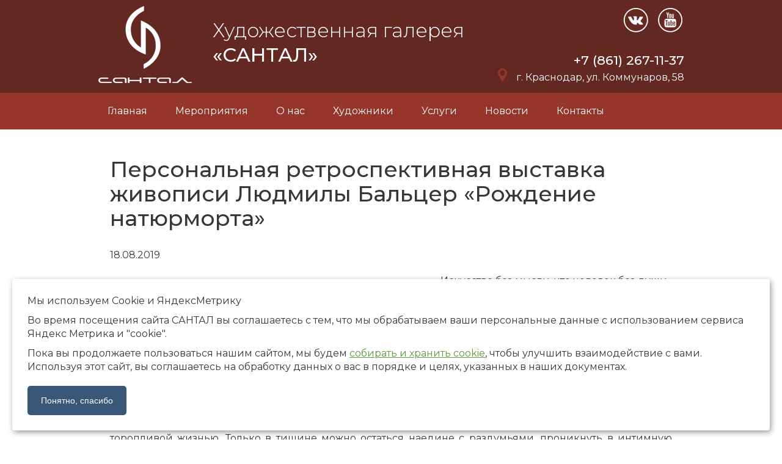

--- FILE ---
content_type: text/html; charset=utf-8
request_url: http://www.santalcompany.ru/meropriyatiya/personalnaya-retrospektivnaya-vystavka-zhivopisi-lyudmily-balcer-rozhdenie-natyurmorta
body_size: 8379
content:
<!DOCTYPE html>
<html lang="ru" dir="ltr">
<head>
<meta http-equiv="Content-Type" content="text/html; charset=utf-8" />
<meta name="viewport" content="width=device-width, initial-scale=1" />
<link rel="shortcut icon" href="https://www.santalcompany.ru/sites/default/files/favicon1.ico" type="image/vnd.microsoft.icon" />
<meta name="description" content="В краснодарской «Художественной галерее «САНТАЛ» с 20 августа по 28 октября проходит персональная ретроспективная выставка живописи Людмилы Бальцер «Рождение натюрморта». В экспозицию входят 50 работ, созданных за 20 лет творческой деятельности. Открытие выставки 20 августа в 16.00." />
<meta name="generator" content="Drupal 7 (https://www.drupal.org)" />
<link rel="canonical" href="https://www.santalcompany.ru/meropriyatiya/personalnaya-retrospektivnaya-vystavka-zhivopisi-lyudmily-balcer-rozhdenie-natyurmorta" />
<link rel="shortlink" href="https://www.santalcompany.ru/node/297" />
<title>Художественная галерея «САНТАЛ», выставки, презентации творческие вечера | Персональная ретроспективная выставка живописи Людмилы Бальцер «Рождение натюрморта»</title>
<link type="text/css" rel="stylesheet" href="https://www.santalcompany.ru/sites/default/files/css/css_rEI_5cK_B9hB4So2yZUtr5weuEV3heuAllCDE6XsIkI.css" media="all" />
<link type="text/css" rel="stylesheet" href="https://www.santalcompany.ru/sites/default/files/css/css_KSC5df3M5_lzFrWu3ygt9C8ndBNkKKsLXhvDvhSQYlk.css" media="all" />
<link type="text/css" rel="stylesheet" href="https://www.santalcompany.ru/sites/default/files/css/css_YQfiW0LwbM3VLQxqWIP634b9okLOs8oOloPHLjIZOBE.css" media="all" />
<link type="text/css" rel="stylesheet" href="https://www.santalcompany.ru/sites/default/files/css/css_DzCXGu938kUEkVJj6bGv1N2uySzlHqq_KpZl2LI1jAY.css" media="all" />
<script type="text/javascript" src="https://www.santalcompany.ru/sites/default/files/js/js_b3CE8FGnsqqQIkfcKCuPN4xwA2qS2ziveSO6I2YYajM.js"></script>
<script type="text/javascript" src="https://www.santalcompany.ru/sites/default/files/js/js_Tik8PIaz_eQ5I4FMzmjkWoPEs9jKBgTSauo1jgsNa6g.js"></script>
<script type="text/javascript" src="https://www.santalcompany.ru/sites/default/files/js/js_ym62LI83Rm0dX-t5qHGyNzlNIs9y9GC5si70LNR8PWM.js"></script>
<script type="text/javascript" src="https://www.santalcompany.ru/sites/default/files/js/js_tojUaaQ5_nUXh66KMTl8GgGxNK7zSmB3h83AjT9fcCw.js"></script>
<script type="text/javascript">
<!--//--><![CDATA[//><!--
jQuery.extend(Drupal.settings, {"basePath":"\/","pathPrefix":"","ajaxPageState":{"theme":"minith","theme_token":"t-cSflBtgkMJL9-gRZp0lbgkd6IDOw9r96d6OQHiCJ8","js":{"profiles\/voodoo\/modules\/jquery_update\/replace\/jquery\/1.10\/jquery.min.js":1,"misc\/jquery-extend-3.4.0.js":1,"misc\/jquery.once.js":1,"misc\/drupal.js":1,"profiles\/voodoo\/modules\/extlink\/extlink.js":1,"public:\/\/languages\/ru_oX87RW4U22OJnt3EHiH6sfCxTymTnqx3iJHRYPQW68s.js":1,"sites\/all\/libraries\/colorbox\/jquery.colorbox-min.js":1,"sites\/all\/modules\/colorbox\/js\/colorbox.js":1,"sites\/all\/modules\/colorbox\/styles\/default\/colorbox_style.js":1,"sites\/all\/modules\/vcarou\/js\/jquery.carouFredSel-6.2.1-packed.js":1,"sites\/all\/modules\/togglemenu\/js\/togglemenu.js":1,"sites\/all\/libraries\/togglemenu\/jquery.togglemenu.min.js":1,"sites\/all\/themes\/minith\/js\/html5.js":1,"sites\/all\/themes\/minith\/js\/scripts.js":1,"sites\/all\/themes\/minith\/js\/detect.min.js":1},"css":{"modules\/system\/system.base.css":1,"modules\/system\/system.messages.css":1,"profiles\/voodoo\/modules\/extlink\/extlink.css":1,"profiles\/voodoo\/modules\/views\/css\/views.css":1,"sites\/all\/modules\/colorbox\/styles\/default\/colorbox_style.css":1,"profiles\/voodoo\/modules\/ctools\/css\/ctools.css":1,"sites\/all\/libraries\/togglemenu\/jquery.togglemenu.css":1,"sites\/all\/themes\/minith\/css\/font-awesome.min.css":1,"sites\/all\/themes\/minith\/css\/reset.css":1,"sites\/all\/themes\/minith\/css\/screen.css":1,"sites\/all\/themes\/minith\/css\/custom.css":1}},"colorbox":{"opacity":"0.85","current":"{current} of {total}","previous":"\u00ab Prev","next":"Next \u00bb","close":"Close","maxWidth":"98%","maxHeight":"98%","fixed":true,"mobiledetect":false,"mobiledevicewidth":"480px"},"extlink":{"extTarget":0,"extClass":0,"extLabel":"(link is external)","extImgClass":0,"extIconPlacement":"append","extSubdomains":0,"extExclude":"","extInclude":"","extCssExclude":"","extCssExplicit":"","extAlert":0,"extAlertText":"This link will take you to an external web site.","mailtoClass":0,"mailtoLabel":"(link sends e-mail)"},"togglemenu":{"selector":"\u003E.content \u003E ul.menu","breakpoint":"960","title":"\u041c\u0435\u043d\u044e","burger":"","burgerParent":""},"togglemenuSelector":"#block-system-main-menu"});
//--><!]]>
</script>
<!--[if lt IE 9]><script src="/sites/all/themes/minith/js/html5.js"></script><![endif]-->
</head>
<body class="html not-front not-logged-in no-sidebars page-node page-node- page-node-297 node-type-meropriyatiya">
    <div id="wrap" >
  <div id="header-wrap">
    <div class="inner-container">
      <header id="header" class="clearfix">
        <div id="logo">
					<div id="site-logo"><a href="/" title="Главная">
								<img src="https://www.santalcompany.ru/sites/default/files/logo_0.png" alt="Главная" />
							</a></div>        </div>
									<div class="region region-header">
  <div id="block-block-6" class="block block-block">

      
  <div class="content">
    Художественная галерея <span>«САНТАЛ»</span>  </div>
  
</div> <!-- /.block -->
</div>
 <!-- /.region -->
													<div class="region region-header-second">
  <div id="block-block-7" class="block block-block">

      
  <div class="content">
    <ul class="social">
<!--<li><a class="inst" href="" target="_blank"></a></li>-->
<li><a class="vk" href="https://vk.com/santal_gallery" target="_blank"></a></li>
<!--<li><a class="fb" href="" target="_blank"></a></li>-->
<li><a class="yt" href="https://www.youtube.com/channel/UCS-vVxq-2oU5LKroZMYlcKA" target="_blank"></a></li>
</ul>  </div>
  
</div> <!-- /.block -->
<div id="block-block-3" class="block block-block">

      
  <div class="content">
    <p><a href="tel:+7 (861) 267-11-37">+7 (861) 267-11-37</a></p>
<div class="adres"><p>г. Краснодар, ул. Коммунаров, 58   </p></div>  </div>
  
</div> <!-- /.block -->
</div>
 <!-- /.region -->
				      </header>
    </div>
					<div class="menu-wrap">
				<div class="inner-container">
					<div class="region region-menu">
  <div id="block-system-main-menu" class="block block-system block-menu">

      
  <div class="content">
    <ul class="menu"><li class="first leaf"><a href="/" title="">Главная</a></li>
<li class="leaf"><a href="/meropriyatiya" title="">Мероприятия</a></li>
<li class="leaf"><a href="/o-nas">О нас</a></li>
<li class="leaf"><a href="/hudozhniki">Художники</a></li>
<li class="leaf"><a href="/uslugi">Услуги</a></li>
<li class="leaf"><a href="/news">Новости</a></li>
<li class="last leaf"><a href="/kontakty">Контакты</a></li>
</ul>  </div>
  
</div> <!-- /.block -->
</div>
 <!-- /.region -->
				</div></div>
		  </div>


	<div class="content-wrap">

		
		
		<div id="main-content" class="clearfix page sidebar-right single_column">
						<div class="inner-container">
				<div id="primary" class="container clearfix">
					<section id="content" role="main" class="clearfix">
						<div id="content-wrap">

														<h1 class="page-title">Персональная ретроспективная выставка живописи Людмилы Бальцер «Рождение натюрморта»</h1>							
							
																					<div class="region region-content">
  <div id="block-system-main" class="block block-system">

      
  <div class="content">
    <div  class="ds-1col node node-meropriyatiya node-promoted view-mode-full clearfix">

  
  <div class="field field-name-field-txt field-type-text field-label-hidden"><div class="field-items"><div class="field-item even">18.08.2019</div></div></div>
<div class="paragraphs-items paragraphs-items-field-content-par paragraphs-items-field-content-par-full paragraphs-items-full">
  <div class="field field-name-field-content-par field-type-paragraphs field-label-hidden"><div class="field-items"><div class="field-item even"><div class="entity entity-paragraphs-item paragraphs-item-text">
  <div class="content">
    <div class="field field-name-field-content field-type-text-long field-label-hidden"><div class="field-items"><div class="field-item even"><p style="text-align: right;">«Искусство без мысли, что человек без души»</p>
<p style="text-align: right;">В.Г. Белинский</p>
<p style="text-align: justify;">Натюрморт издавна принято считать «малым жанром» станковой живописи. Слово «натюрморт» переводится с французского языка как – «мёртвая натура», и как самостоятельный жанр появился в 17 веке в Голландии, позже Германии, Австрии и Франции.</p>
<p style="text-align: justify;">Этот жанр оказался особенно привлекательным для художников, склонных к созерцанию, к неспешной беседе с натурой. Не случайно слово «натюрморт» переводится с немецкого языка как «тихая жизнь». Именно этот смысл вкладывает в свои работы Людмила Бальцер, не скрывая своего стремления уединиться в мастерской, укрыться в кругу привычных и любимых вещей от внешнего мира с его шумной, торопливой жизнью. Только в тишине можно остаться наедине с раздумьями, проникнуть в интимную жизнь вещей, которые мгновенно оживают, перенесённые магической волей художника на холст.</p>
<p style="text-align: justify;">«Порой совершенно обычные предметы, подобранные в композицию, становятся для меня неожиданно поэтичными» –  говорит художник.</p>
<p style="text-align: justify;">В этом процессе происходит таинство нового рождения предметов, цветов и вместе с тем раскрывается внутренний облик его создателя.</p>
</div></div></div>  </div>
</div>
</div><div class="field-item odd"><div  class="ds-1col entity entity-paragraphs-item paragraphs-item-gallery view-mode-full clearfix">

  
  <div class="field field-name-field-imgs field-type-image field-label-hidden"><div class="field-items"><div class="field-item even"><a href="https://www.santalcompany.ru/sites/default/files/498._rozhdenie_natyurmorta._50h70_2014.jpg" title="" class="colorbox" data-colorbox-gallery="gallery-paragraphs_item-1360-vbcv8FROVd0" data-cbox-img-attrs="{&quot;title&quot;: &quot;&quot;, &quot;alt&quot;: &quot;&quot;}"><img src="https://www.santalcompany.ru/sites/default/files/styles/height_130/public/498._rozhdenie_natyurmorta._50h70_2014.jpg?itok=dTNln30h" width="93" height="130" alt="" title="" /></a></div><div class="field-item odd"><a href="https://www.santalcompany.ru/sites/default/files/174.pastelnye_lili_v_olovyannoy_vaze_60h80_2005.jpg" title="" class="colorbox" data-colorbox-gallery="gallery-paragraphs_item-1360-vbcv8FROVd0" data-cbox-img-attrs="{&quot;title&quot;: &quot;&quot;, &quot;alt&quot;: &quot;&quot;}"><img src="https://www.santalcompany.ru/sites/default/files/styles/height_130/public/174.pastelnye_lili_v_olovyannoy_vaze_60h80_2005.jpg?itok=-vZt0qlK" width="95" height="130" alt="" title="" /></a></div><div class="field-item even"><a href="https://www.santalcompany.ru/sites/default/files/679._nat._s_farforov.sharom_60h70_2017.jpg" title="" class="colorbox" data-colorbox-gallery="gallery-paragraphs_item-1360-vbcv8FROVd0" data-cbox-img-attrs="{&quot;title&quot;: &quot;&quot;, &quot;alt&quot;: &quot;&quot;}"><img src="https://www.santalcompany.ru/sites/default/files/styles/height_130/public/679._nat._s_farforov.sharom_60h70_2017.jpg?itok=JvqXi7kZ" width="111" height="130" alt="" title="" /></a></div><div class="field-item odd"><a href="https://www.santalcompany.ru/sites/default/files/_mg_9707.jpg" title="" class="colorbox" data-colorbox-gallery="gallery-paragraphs_item-1360-vbcv8FROVd0" data-cbox-img-attrs="{&quot;title&quot;: &quot;&quot;, &quot;alt&quot;: &quot;&quot;}"><img src="https://www.santalcompany.ru/sites/default/files/styles/height_130/public/_mg_9707.jpg?itok=dazRdODI" width="68" height="130" alt="" title="" /></a></div><div class="field-item even"><a href="https://www.santalcompany.ru/sites/default/files/_mg_9711.jpg" title="" class="colorbox" data-colorbox-gallery="gallery-paragraphs_item-1360-vbcv8FROVd0" data-cbox-img-attrs="{&quot;title&quot;: &quot;&quot;, &quot;alt&quot;: &quot;&quot;}"><img src="https://www.santalcompany.ru/sites/default/files/styles/height_130/public/_mg_9711.jpg?itok=Tdm8640m" width="80" height="130" alt="" title="" /></a></div><div class="field-item odd"><a href="https://www.santalcompany.ru/sites/default/files/_mg_9709.jpg" title="" class="colorbox" data-colorbox-gallery="gallery-paragraphs_item-1360-vbcv8FROVd0" data-cbox-img-attrs="{&quot;title&quot;: &quot;&quot;, &quot;alt&quot;: &quot;&quot;}"><img src="https://www.santalcompany.ru/sites/default/files/styles/height_130/public/_mg_9709.jpg?itok=VQtPsfbb" width="61" height="130" alt="" title="" /></a></div><div class="field-item even"><a href="https://www.santalcompany.ru/sites/default/files/_mg_9712.jpg" title="" class="colorbox" data-colorbox-gallery="gallery-paragraphs_item-1360-vbcv8FROVd0" data-cbox-img-attrs="{&quot;title&quot;: &quot;&quot;, &quot;alt&quot;: &quot;&quot;}"><img src="https://www.santalcompany.ru/sites/default/files/styles/height_130/public/_mg_9712.jpg?itok=nd0UpGa_" width="101" height="130" alt="" title="" /></a></div><div class="field-item odd"><a href="https://www.santalcompany.ru/sites/default/files/_mg_9699.jpg" title="" class="colorbox" data-colorbox-gallery="gallery-paragraphs_item-1360-vbcv8FROVd0" data-cbox-img-attrs="{&quot;title&quot;: &quot;&quot;, &quot;alt&quot;: &quot;&quot;}"><img src="https://www.santalcompany.ru/sites/default/files/styles/height_130/public/_mg_9699.jpg?itok=zDbJ6RQn" width="209" height="130" alt="" title="" /></a></div></div></div></div>

</div><div class="field-item even"><div class="entity entity-paragraphs-item paragraphs-item-text">
  <div class="content">
    <div class="field field-name-field-content field-type-text-long field-label-hidden"><div class="field-items"><div class="field-item even"><p style="text-align: justify;">Людмила Бальцер (этническая немка) родилась 25 сентября 1954 г. в деревне Мироновка Омской области. Училась в Московском народном университете искусств им. Н.К.Крупской, Свердловском библиотечном техникуме. Часто переезжала с мужем- военнослужащим из Омска в г. Чебаркуль, Свердловск, Самару. Работала художником-оформителем в Чебаркуле и ювелиром в экспериментальной группе по разработке ювелирных изделий с уральскими самоцветами в Свердловске. После демобилизации мужа семья переехала в Германию (1995-2018 гг.). Все это время Людмила занималась живописью. Картины экспонировались на выставках в России, Германии, Испании, Австрии. Они представлены в государственных и частных коллекциях России, Германии, Австрии, США, Турции, Китая.</p>
<p style="text-align: justify;">В 2018 г. художница и её муж вернулись в Россию, г. Краснодар стал их пристанью.</p>
<p style="text-align: justify;">Привезённые картины автор спешит показать именно российскому зрителю, поскольку на многочисленных выставках в Европе она часто слышала: «Это русское…» Её первая выставка «Планета Омега» проходила в Краснодаре, в мае 2018г. в Художественной галерее «САНТАЛ», а уже в январе 2019г., – выставка «Врата» в Краснодарском краевом художественном музее им Ф.А. Коваленко, в феврале – очередная выставка «Долина грёз» экспонировалась в Сочинском художественном музее.</p>
<p style="text-align: justify;">Людмила Ивановна стала участницей грандиозной выставки «115 автопортретов XX столетия», посвящённой 115-летию Краснодарского краевого художественного музея им Ф.А. Коваленко, где были представлены лучшие автопортреты российских и кубанских живописцев.</p>
</div></div></div>  </div>
</div>
</div><div class="field-item odd"><div  class="ds-1col entity entity-paragraphs-item paragraphs-item-gallery view-mode-full clearfix">

  
  <div class="field field-name-field-imgs field-type-image field-label-hidden"><div class="field-items"><div class="field-item even"><a href="https://www.santalcompany.ru/sites/default/files/531._buket_s_pizhmoy_i_lyubistokom._70h80_2015_0.jpg" title="" class="colorbox" data-colorbox-gallery="gallery-paragraphs_item-1363-vbcv8FROVd0" data-cbox-img-attrs="{&quot;title&quot;: &quot;&quot;, &quot;alt&quot;: &quot;&quot;}"><img src="https://www.santalcompany.ru/sites/default/files/styles/height_130/public/531._buket_s_pizhmoy_i_lyubistokom._70h80_2015_0.jpg?itok=edGZV5E0" width="148" height="130" alt="" title="" /></a></div><div class="field-item odd"><a href="https://www.santalcompany.ru/sites/default/files/684._buk._anemonov_70h70_2017_0.jpg" title="" class="colorbox" data-colorbox-gallery="gallery-paragraphs_item-1363-vbcv8FROVd0" data-cbox-img-attrs="{&quot;title&quot;: &quot;&quot;, &quot;alt&quot;: &quot;&quot;}"><img src="https://www.santalcompany.ru/sites/default/files/styles/height_130/public/684._buk._anemonov_70h70_2017_0.jpg?itok=f7gAoPyN" width="129" height="130" alt="" title="" /></a></div><div class="field-item even"><a href="https://www.santalcompany.ru/sites/default/files/_mg_9702.jpg" title="" class="colorbox" data-colorbox-gallery="gallery-paragraphs_item-1363-vbcv8FROVd0" data-cbox-img-attrs="{&quot;title&quot;: &quot;&quot;, &quot;alt&quot;: &quot;&quot;}"><img src="https://www.santalcompany.ru/sites/default/files/styles/height_130/public/_mg_9702.jpg?itok=WuQlrCUS" width="197" height="130" alt="" title="" /></a></div><div class="field-item odd"><a href="https://www.santalcompany.ru/sites/default/files/_mg_9706.jpg" title="" class="colorbox" data-colorbox-gallery="gallery-paragraphs_item-1363-vbcv8FROVd0" data-cbox-img-attrs="{&quot;title&quot;: &quot;&quot;, &quot;alt&quot;: &quot;&quot;}"><img src="https://www.santalcompany.ru/sites/default/files/styles/height_130/public/_mg_9706.jpg?itok=91JZdgYL" width="208" height="130" alt="" title="" /></a></div><div class="field-item even"><a href="https://www.santalcompany.ru/sites/default/files/_mg_9704.jpg" title="" class="colorbox" data-colorbox-gallery="gallery-paragraphs_item-1363-vbcv8FROVd0" data-cbox-img-attrs="{&quot;title&quot;: &quot;&quot;, &quot;alt&quot;: &quot;&quot;}"><img src="https://www.santalcompany.ru/sites/default/files/styles/height_130/public/_mg_9704.jpg?itok=u0uZEKpP" width="202" height="130" alt="" title="" /></a></div><div class="field-item odd"><a href="https://www.santalcompany.ru/sites/default/files/_mg_9701.jpg" title="" class="colorbox" data-colorbox-gallery="gallery-paragraphs_item-1363-vbcv8FROVd0" data-cbox-img-attrs="{&quot;title&quot;: &quot;&quot;, &quot;alt&quot;: &quot;&quot;}"><img src="https://www.santalcompany.ru/sites/default/files/styles/height_130/public/_mg_9701.jpg?itok=uvZFItCZ" width="230" height="130" alt="" title="" /></a></div><div class="field-item even"><a href="https://www.santalcompany.ru/sites/default/files/_mg_9710.jpg" title="" class="colorbox" data-colorbox-gallery="gallery-paragraphs_item-1363-vbcv8FROVd0" data-cbox-img-attrs="{&quot;title&quot;: &quot;&quot;, &quot;alt&quot;: &quot;&quot;}"><img src="https://www.santalcompany.ru/sites/default/files/styles/height_130/public/_mg_9710.jpg?itok=jsk-LGtA" width="196" height="130" alt="" title="" /></a></div></div></div></div>

</div><div class="field-item even"><div class="entity entity-paragraphs-item paragraphs-item-text">
  <div class="content">
    <div class="field field-name-field-content field-type-text-long field-label-hidden"><div class="field-items"><div class="field-item even"><p style="text-align: justify;">В 2018 г. Людмилу Бальцер приняли в Товарищество кубанских художников.</p>
<p style="text-align: justify;">Выставка «Рождение натюрморта» особенная. Автор подготовила её к своему юбилею, объясняя это простыми словами: « Натюрморт и букеты – это моя любовь к тихой и спокойной жизни». И в этой жизни зрелого художника соединились несколько факторов: и личность, и поэзия, и романтика. Неудивительно, что творчество Л. Бальцер нашло отклик в поэзии Любови Лукьяненко уже на первой выставке в Краснодаре. Её картины зазвучали стихами. Это послужило рождению книги «Среди планет», объединивший силы двух искусств.</p>
<p style="text-align: justify;">Натюрморты Людмилы Бальцер прежде всего правдивы и искренни, сугубо индивидуальны, с глубоко личными эмоциями. Этот рукотворный мир, созданный по замыслу художника и наделённый её теплом и любовью, предстаёт перед зрителем, как рождение новой жизни.</p>
<p style="text-align: right;">Директор ООО "Художественаая галерея "САНТАЛ" Н.А. Стрижова</p>
</div></div></div>  </div>
</div>
</div><div class="field-item odd"><div  class="ds-1col entity entity-paragraphs-item paragraphs-item-gallery view-mode-full clearfix">

  
  <div class="field field-name-field-imgs field-type-image field-label-hidden"><div class="field-items"><div class="field-item even"><a href="https://www.santalcompany.ru/sites/default/files/_mg_0047.jpg" title="" class="colorbox" data-colorbox-gallery="gallery-paragraphs_item-1959-vbcv8FROVd0" data-cbox-img-attrs="{&quot;title&quot;: &quot;&quot;, &quot;alt&quot;: &quot;&quot;}"><img src="https://www.santalcompany.ru/sites/default/files/styles/height_130/public/_mg_0047.jpg?itok=wvBXPtp0" width="195" height="130" alt="" title="" /></a></div><div class="field-item odd"><a href="https://www.santalcompany.ru/sites/default/files/_mg_0088.jpg" title="" class="colorbox" data-colorbox-gallery="gallery-paragraphs_item-1959-vbcv8FROVd0" data-cbox-img-attrs="{&quot;title&quot;: &quot;&quot;, &quot;alt&quot;: &quot;&quot;}"><img src="https://www.santalcompany.ru/sites/default/files/styles/height_130/public/_mg_0088.jpg?itok=EmptnuAw" width="170" height="130" alt="" title="" /></a></div><div class="field-item even"><a href="https://www.santalcompany.ru/sites/default/files/_mg_9944.jpg" title="" class="colorbox" data-colorbox-gallery="gallery-paragraphs_item-1959-vbcv8FROVd0" data-cbox-img-attrs="{&quot;title&quot;: &quot;&quot;, &quot;alt&quot;: &quot;&quot;}"><img src="https://www.santalcompany.ru/sites/default/files/styles/height_130/public/_mg_9944.jpg?itok=XEL9hgBr" width="164" height="130" alt="" title="" /></a></div><div class="field-item odd"><a href="https://www.santalcompany.ru/sites/default/files/_mg_9960.jpg" title="" class="colorbox" data-colorbox-gallery="gallery-paragraphs_item-1959-vbcv8FROVd0" data-cbox-img-attrs="{&quot;title&quot;: &quot;&quot;, &quot;alt&quot;: &quot;&quot;}"><img src="https://www.santalcompany.ru/sites/default/files/styles/height_130/public/_mg_9960.jpg?itok=vBGDfLPH" width="164" height="130" alt="" title="" /></a></div><div class="field-item even"><a href="https://www.santalcompany.ru/sites/default/files/_mg_0240.jpg" title="" class="colorbox" data-colorbox-gallery="gallery-paragraphs_item-1959-vbcv8FROVd0" data-cbox-img-attrs="{&quot;title&quot;: &quot;&quot;, &quot;alt&quot;: &quot;&quot;}"><img src="https://www.santalcompany.ru/sites/default/files/styles/height_130/public/_mg_0240.jpg?itok=Kt5eFV10" width="195" height="130" alt="" title="" /></a></div><div class="field-item odd"><a href="https://www.santalcompany.ru/sites/default/files/_mg_0172.jpg" title="" class="colorbox" data-colorbox-gallery="gallery-paragraphs_item-1959-vbcv8FROVd0" data-cbox-img-attrs="{&quot;title&quot;: &quot;&quot;, &quot;alt&quot;: &quot;&quot;}"><img src="https://www.santalcompany.ru/sites/default/files/styles/height_130/public/_mg_0172.jpg?itok=Ee6a1vff" width="195" height="130" alt="" title="" /></a></div><div class="field-item even"><a href="https://www.santalcompany.ru/sites/default/files/_mg_0133.jpg" title="" class="colorbox" data-colorbox-gallery="gallery-paragraphs_item-1959-vbcv8FROVd0" data-cbox-img-attrs="{&quot;title&quot;: &quot;&quot;, &quot;alt&quot;: &quot;&quot;}"><img src="https://www.santalcompany.ru/sites/default/files/styles/height_130/public/_mg_0133.jpg?itok=3MUGjF2V" width="195" height="130" alt="" title="" /></a></div><div class="field-item odd"><a href="https://www.santalcompany.ru/sites/default/files/_mg_0157.jpg" title="" class="colorbox" data-colorbox-gallery="gallery-paragraphs_item-1959-vbcv8FROVd0" data-cbox-img-attrs="{&quot;title&quot;: &quot;&quot;, &quot;alt&quot;: &quot;&quot;}"><img src="https://www.santalcompany.ru/sites/default/files/styles/height_130/public/_mg_0157.jpg?itok=sm1SH8T8" width="195" height="130" alt="" title="" /></a></div></div></div></div>

</div></div></div></div>
</div>

  </div>
  
</div> <!-- /.block -->
</div>
 <!-- /.region -->
						</div>
					</section>
									</div>
			</div>

						<div class="clear"></div>
		</div>

	</div>

  <div id="footer-root"></div>
</div>

<footer id="footer">
  <div class="inner-container">
					<div class="region region-footer">
  <div id="block-vadmin-pages-vadmin-pages-copyright" class="block block-vadmin-pages">

      
  <div class="content">
    <div id="copyright">© ООО Художественная галерея «Сантал», 2002-2026</div>  </div>
  
</div> <!-- /.block -->
<div id="block-block-8" class="block block-block">

      
  <div class="content">
    <p>г. Краснодар, ул. Коммунаров, 58   </p>
<a href="mailto:santalgallery@yandex.ru">santalgallery@yandex.ru</a>
<ul class="social">
<!--<li><a class="inst" href="" target="_blank"></a></li>-->
<li><a class="vk" href="https://vk.com/santal_gallery" target="_blank"></a></li>
<!--<li><a class="fb" href="" target="_blank"></a></li>-->
<li><a class="yt" href="https://www.youtube.com/channel/UCS-vVxq-2oU5LKroZMYlcKA" target="_blank"></a></li>
</ul>  </div>
  
</div> <!-- /.block -->
<div id="block-block-9" class="block block-block">

      
  <div class="content">
    <p><a href="tel:+7 (861) 267-11-37">+7 (861) 267-11-37</a></p>  </div>
  
</div> <!-- /.block -->
<div id="block-block-10" class="block block-block">

      
  <div class="content">
    <p><a href="/sites/default/files/politika_opd_ooo_hg_santal.pdf" target="_blank">Политика обработки персональных данных</a></p>
  </div>
  
</div> <!-- /.block -->
</div>
 <!-- /.region -->
		    <div class="voodoo">
      <a href="http://voodoo.ru/" target="_blank" title="Разработка сайта voodoo.ru"><img src="/sites/all/themes/minith/images/voodoo.png" alt="voodoo.ru"></a>
    </div> 
  </div>
  
</footer>
<div id="cookie_notification">
    <p><b>Мы используем Сookie и ЯндексМетрику</b></p>
    <p>Во время посещения сайта САНТАЛ вы соглашаетесь с тем, что мы обрабатываем ваши персональные данные с использованием сервиса Яндекс Метрика и "cookie".</p>
	<p>Пока вы продолжаете пользоваться нашим сайтом, мы будем <a target="_blank" href="https://www.santalcompany.ru/sites/default/files/politika_opd_ooo_hg_santal.pdf">собирать и хранить cookie</a>, чтобы улучшить взаимодействие с вами. Используя этот сайт, вы соглашаетесь на обработку данных о вас в порядке и целях, указанных в наших документах. </p>
<button class="button cookie_accept btn">Понятно, спасибо</button>
</div>
<script>
    (function ($) {
    function setCookie(name, value, days) {
let expires = "";
if (days) {
let date = new Date();
date.setTime(date.getTime() + (days * 24 * 60 * 60 * 1000));
expires = "; expires=" + date.toUTCString();
}
document.cookie = name + "=" + (value || "") + expires + "; path=/";
}

function getCookie(name) {
let matches = document.cookie.match(new RegExp("(?:^|; )" + name.replace(/([\.$?*|{}\(\)\[\]\\\/\+^])/g, '\\$1') + "=([^;]*)"));
return matches ? decodeURIComponent(matches[1]) : undefined;
}

function checkCookies() {
if (!getCookie('cookies_policy')) {
$('#cookie_notification').addClass('show');
}

$('.cookie_accept').click(function(){
setCookie('cookies_policy', 'true', 365);
$('#cookie_notification').removeClass('show');
});
}

checkCookies();
})(jQuery);
</script>
  <!-- Yandex.Metrika counter --> <script type="text/javascript" > (function(m,e,t,r,i,k,a){m[i]=m[i]||function(){(m[i].a=m[i].a||[]).push(arguments)}; m[i].l=1*new Date();k=e.createElement(t),a=e.getElementsByTagName(t)[0],k.async=1,k.src=r,a.parentNode.insertBefore(k,a)}) (window, document, "script", "https://mc.yandex.ru/metrika/tag.js", "ym"); ym(52641799, "init", { id:52641799, clickmap:true, trackLinks:true, accurateTrackBounce:true, webvisor:true }); </script> <noscript><div><img src="https://mc.yandex.ru/watch/52641799" style="position:absolute; left:-9999px;" alt="" /></div></noscript> <!-- /Yandex.Metrika counter -->

<!--LiveInternet counter--><script type="text/javascript">new Image().src = "//counter.yadro.ru/hit?r" + escape(document.referrer) + ((typeof(screen)=="undefined")?"" : ";s"+screen.width+"*"+screen.height+"*" + (screen.colorDepth?screen.colorDepth:screen.pixelDepth)) + ";u"+escape(document.URL) +  ";" +Math.random();</script><!--/LiveInternet--></body>
</html>

--- FILE ---
content_type: text/css
request_url: https://www.santalcompany.ru/sites/default/files/css/css_DzCXGu938kUEkVJj6bGv1N2uySzlHqq_KpZl2LI1jAY.css
body_size: 12615
content:
@import url("https://fonts.googleapis.com/css?family=Montserrat:300,400,500,600,700&subset=cyrillic,cyrillic-ext");@font-face{font-family:'FontAwesome';src:url(/sites/all/themes/minith/fonts/fontawesome-webfont.eot?v=4.7.0);src:url(/sites/all/themes/minith/fonts/fontawesome-webfont.eot?#iefix&v=4.7.0) format('embedded-opentype'),url(/sites/all/themes/minith/fonts/fontawesome-webfont.woff2?v=4.7.0) format('woff2'),url(/sites/all/themes/minith/fonts/fontawesome-webfont.woff?v=4.7.0) format('woff'),url(/sites/all/themes/minith/fonts/fontawesome-webfont.ttf?v=4.7.0) format('truetype'),url(/sites/all/themes/minith/fonts/fontawesome-webfont.svg?v=4.7.0#fontawesomeregular) format('svg');font-weight:normal;font-style:normal}.fa{display:inline-block;font:normal normal normal 14px/1 FontAwesome;font-size:inherit;text-rendering:auto;-webkit-font-smoothing:antialiased;-moz-osx-font-smoothing:grayscale}.fa-lg{font-size:1.33333333em;line-height:.75em;vertical-align:-15%}.fa-2x{font-size:2em}.fa-3x{font-size:3em}.fa-4x{font-size:4em}.fa-5x{font-size:5em}.fa-fw{width:1.28571429em;text-align:center}.fa-ul{padding-left:0;margin-left:2.14285714em;list-style-type:none}.fa-ul>li{position:relative}.fa-li{position:absolute;left:-2.14285714em;width:2.14285714em;top:.14285714em;text-align:center}.fa-li.fa-lg{left:-1.85714286em}.fa-border{padding:.2em .25em .15em;border:solid .08em #eee;border-radius:.1em}.fa-pull-left{float:left}.fa-pull-right{float:right}.fa.fa-pull-left{margin-right:.3em}.fa.fa-pull-right{margin-left:.3em}.pull-right{float:right}.pull-left{float:left}.fa.pull-left{margin-right:.3em}.fa.pull-right{margin-left:.3em}.fa-spin{-webkit-animation:fa-spin 2s infinite linear;animation:fa-spin 2s infinite linear}.fa-pulse{-webkit-animation:fa-spin 1s infinite steps(8);animation:fa-spin 1s infinite steps(8)}@-webkit-keyframes fa-spin{0%{-webkit-transform:rotate(0deg);transform:rotate(0deg)}100%{-webkit-transform:rotate(359deg);transform:rotate(359deg)}}@keyframes fa-spin{0%{-webkit-transform:rotate(0deg);transform:rotate(0deg)}100%{-webkit-transform:rotate(359deg);transform:rotate(359deg)}}.fa-rotate-90{-ms-filter:"progid:DXImageTransform.Microsoft.BasicImage(rotation=1)";-webkit-transform:rotate(90deg);-ms-transform:rotate(90deg);transform:rotate(90deg)}.fa-rotate-180{-ms-filter:"progid:DXImageTransform.Microsoft.BasicImage(rotation=2)";-webkit-transform:rotate(180deg);-ms-transform:rotate(180deg);transform:rotate(180deg)}.fa-rotate-270{-ms-filter:"progid:DXImageTransform.Microsoft.BasicImage(rotation=3)";-webkit-transform:rotate(270deg);-ms-transform:rotate(270deg);transform:rotate(270deg)}.fa-flip-horizontal{-ms-filter:"progid:DXImageTransform.Microsoft.BasicImage(rotation=0,mirror=1)";-webkit-transform:scale(-1,1);-ms-transform:scale(-1,1);transform:scale(-1,1)}.fa-flip-vertical{-ms-filter:"progid:DXImageTransform.Microsoft.BasicImage(rotation=2,mirror=1)";-webkit-transform:scale(1,-1);-ms-transform:scale(1,-1);transform:scale(1,-1)}:root .fa-rotate-90,:root .fa-rotate-180,:root .fa-rotate-270,:root .fa-flip-horizontal,:root .fa-flip-vertical{filter:none}.fa-stack{position:relative;display:inline-block;width:2em;height:2em;line-height:2em;vertical-align:middle}.fa-stack-1x,.fa-stack-2x{position:absolute;left:0;width:100%;text-align:center}.fa-stack-1x{line-height:inherit}.fa-stack-2x{font-size:2em}.fa-inverse{color:#fff}.fa-glass:before{content:"\f000"}.fa-music:before{content:"\f001"}.fa-search:before{content:"\f002"}.fa-envelope-o:before{content:"\f003"}.fa-heart:before{content:"\f004"}.fa-star:before{content:"\f005"}.fa-star-o:before{content:"\f006"}.fa-user:before{content:"\f007"}.fa-film:before{content:"\f008"}.fa-th-large:before{content:"\f009"}.fa-th:before{content:"\f00a"}.fa-th-list:before{content:"\f00b"}.fa-check:before{content:"\f00c"}.fa-remove:before,.fa-close:before,.fa-times:before{content:"\f00d"}.fa-search-plus:before{content:"\f00e"}.fa-search-minus:before{content:"\f010"}.fa-power-off:before{content:"\f011"}.fa-signal:before{content:"\f012"}.fa-gear:before,.fa-cog:before{content:"\f013"}.fa-trash-o:before{content:"\f014"}.fa-home:before{content:"\f015"}.fa-file-o:before{content:"\f016"}.fa-clock-o:before{content:"\f017"}.fa-road:before{content:"\f018"}.fa-download:before{content:"\f019"}.fa-arrow-circle-o-down:before{content:"\f01a"}.fa-arrow-circle-o-up:before{content:"\f01b"}.fa-inbox:before{content:"\f01c"}.fa-play-circle-o:before{content:"\f01d"}.fa-rotate-right:before,.fa-repeat:before{content:"\f01e"}.fa-refresh:before{content:"\f021"}.fa-list-alt:before{content:"\f022"}.fa-lock:before{content:"\f023"}.fa-flag:before{content:"\f024"}.fa-headphones:before{content:"\f025"}.fa-volume-off:before{content:"\f026"}.fa-volume-down:before{content:"\f027"}.fa-volume-up:before{content:"\f028"}.fa-qrcode:before{content:"\f029"}.fa-barcode:before{content:"\f02a"}.fa-tag:before{content:"\f02b"}.fa-tags:before{content:"\f02c"}.fa-book:before{content:"\f02d"}.fa-bookmark:before{content:"\f02e"}.fa-print:before{content:"\f02f"}.fa-camera:before{content:"\f030"}.fa-font:before{content:"\f031"}.fa-bold:before{content:"\f032"}.fa-italic:before{content:"\f033"}.fa-text-height:before{content:"\f034"}.fa-text-width:before{content:"\f035"}.fa-align-left:before{content:"\f036"}.fa-align-center:before{content:"\f037"}.fa-align-right:before{content:"\f038"}.fa-align-justify:before{content:"\f039"}.fa-list:before{content:"\f03a"}.fa-dedent:before,.fa-outdent:before{content:"\f03b"}.fa-indent:before{content:"\f03c"}.fa-video-camera:before{content:"\f03d"}.fa-photo:before,.fa-image:before,.fa-picture-o:before{content:"\f03e"}.fa-pencil:before{content:"\f040"}.fa-map-marker:before{content:"\f041"}.fa-adjust:before{content:"\f042"}.fa-tint:before{content:"\f043"}.fa-edit:before,.fa-pencil-square-o:before{content:"\f044"}.fa-share-square-o:before{content:"\f045"}.fa-check-square-o:before{content:"\f046"}.fa-arrows:before{content:"\f047"}.fa-step-backward:before{content:"\f048"}.fa-fast-backward:before{content:"\f049"}.fa-backward:before{content:"\f04a"}.fa-play:before{content:"\f04b"}.fa-pause:before{content:"\f04c"}.fa-stop:before{content:"\f04d"}.fa-forward:before{content:"\f04e"}.fa-fast-forward:before{content:"\f050"}.fa-step-forward:before{content:"\f051"}.fa-eject:before{content:"\f052"}.fa-chevron-left:before{content:"\f053"}.fa-chevron-right:before{content:"\f054"}.fa-plus-circle:before{content:"\f055"}.fa-minus-circle:before{content:"\f056"}.fa-times-circle:before{content:"\f057"}.fa-check-circle:before{content:"\f058"}.fa-question-circle:before{content:"\f059"}.fa-info-circle:before{content:"\f05a"}.fa-crosshairs:before{content:"\f05b"}.fa-times-circle-o:before{content:"\f05c"}.fa-check-circle-o:before{content:"\f05d"}.fa-ban:before{content:"\f05e"}.fa-arrow-left:before{content:"\f060"}.fa-arrow-right:before{content:"\f061"}.fa-arrow-up:before{content:"\f062"}.fa-arrow-down:before{content:"\f063"}.fa-mail-forward:before,.fa-share:before{content:"\f064"}.fa-expand:before{content:"\f065"}.fa-compress:before{content:"\f066"}.fa-plus:before{content:"\f067"}.fa-minus:before{content:"\f068"}.fa-asterisk:before{content:"\f069"}.fa-exclamation-circle:before{content:"\f06a"}.fa-gift:before{content:"\f06b"}.fa-leaf:before{content:"\f06c"}.fa-fire:before{content:"\f06d"}.fa-eye:before{content:"\f06e"}.fa-eye-slash:before{content:"\f070"}.fa-warning:before,.fa-exclamation-triangle:before{content:"\f071"}.fa-plane:before{content:"\f072"}.fa-calendar:before{content:"\f073"}.fa-random:before{content:"\f074"}.fa-comment:before{content:"\f075"}.fa-magnet:before{content:"\f076"}.fa-chevron-up:before{content:"\f077"}.fa-chevron-down:before{content:"\f078"}.fa-retweet:before{content:"\f079"}.fa-shopping-cart:before{content:"\f07a"}.fa-folder:before{content:"\f07b"}.fa-folder-open:before{content:"\f07c"}.fa-arrows-v:before{content:"\f07d"}.fa-arrows-h:before{content:"\f07e"}.fa-bar-chart-o:before,.fa-bar-chart:before{content:"\f080"}.fa-twitter-square:before{content:"\f081"}.fa-facebook-square:before{content:"\f082"}.fa-camera-retro:before{content:"\f083"}.fa-key:before{content:"\f084"}.fa-gears:before,.fa-cogs:before{content:"\f085"}.fa-comments:before{content:"\f086"}.fa-thumbs-o-up:before{content:"\f087"}.fa-thumbs-o-down:before{content:"\f088"}.fa-star-half:before{content:"\f089"}.fa-heart-o:before{content:"\f08a"}.fa-sign-out:before{content:"\f08b"}.fa-linkedin-square:before{content:"\f08c"}.fa-thumb-tack:before{content:"\f08d"}.fa-external-link:before{content:"\f08e"}.fa-sign-in:before{content:"\f090"}.fa-trophy:before{content:"\f091"}.fa-github-square:before{content:"\f092"}.fa-upload:before{content:"\f093"}.fa-lemon-o:before{content:"\f094"}.fa-phone:before{content:"\f095"}.fa-square-o:before{content:"\f096"}.fa-bookmark-o:before{content:"\f097"}.fa-phone-square:before{content:"\f098"}.fa-twitter:before{content:"\f099"}.fa-facebook-f:before,.fa-facebook:before{content:"\f09a"}.fa-github:before{content:"\f09b"}.fa-unlock:before{content:"\f09c"}.fa-credit-card:before{content:"\f09d"}.fa-feed:before,.fa-rss:before{content:"\f09e"}.fa-hdd-o:before{content:"\f0a0"}.fa-bullhorn:before{content:"\f0a1"}.fa-bell:before{content:"\f0f3"}.fa-certificate:before{content:"\f0a3"}.fa-hand-o-right:before{content:"\f0a4"}.fa-hand-o-left:before{content:"\f0a5"}.fa-hand-o-up:before{content:"\f0a6"}.fa-hand-o-down:before{content:"\f0a7"}.fa-arrow-circle-left:before{content:"\f0a8"}.fa-arrow-circle-right:before{content:"\f0a9"}.fa-arrow-circle-up:before{content:"\f0aa"}.fa-arrow-circle-down:before{content:"\f0ab"}.fa-globe:before{content:"\f0ac"}.fa-wrench:before{content:"\f0ad"}.fa-tasks:before{content:"\f0ae"}.fa-filter:before{content:"\f0b0"}.fa-briefcase:before{content:"\f0b1"}.fa-arrows-alt:before{content:"\f0b2"}.fa-group:before,.fa-users:before{content:"\f0c0"}.fa-chain:before,.fa-link:before{content:"\f0c1"}.fa-cloud:before{content:"\f0c2"}.fa-flask:before{content:"\f0c3"}.fa-cut:before,.fa-scissors:before{content:"\f0c4"}.fa-copy:before,.fa-files-o:before{content:"\f0c5"}.fa-paperclip:before{content:"\f0c6"}.fa-save:before,.fa-floppy-o:before{content:"\f0c7"}.fa-square:before{content:"\f0c8"}.fa-navicon:before,.fa-reorder:before,.fa-bars:before{content:"\f0c9"}.fa-list-ul:before{content:"\f0ca"}.fa-list-ol:before{content:"\f0cb"}.fa-strikethrough:before{content:"\f0cc"}.fa-underline:before{content:"\f0cd"}.fa-table:before{content:"\f0ce"}.fa-magic:before{content:"\f0d0"}.fa-truck:before{content:"\f0d1"}.fa-pinterest:before{content:"\f0d2"}.fa-pinterest-square:before{content:"\f0d3"}.fa-google-plus-square:before{content:"\f0d4"}.fa-google-plus:before{content:"\f0d5"}.fa-money:before{content:"\f0d6"}.fa-caret-down:before{content:"\f0d7"}.fa-caret-up:before{content:"\f0d8"}.fa-caret-left:before{content:"\f0d9"}.fa-caret-right:before{content:"\f0da"}.fa-columns:before{content:"\f0db"}.fa-unsorted:before,.fa-sort:before{content:"\f0dc"}.fa-sort-down:before,.fa-sort-desc:before{content:"\f0dd"}.fa-sort-up:before,.fa-sort-asc:before{content:"\f0de"}.fa-envelope:before{content:"\f0e0"}.fa-linkedin:before{content:"\f0e1"}.fa-rotate-left:before,.fa-undo:before{content:"\f0e2"}.fa-legal:before,.fa-gavel:before{content:"\f0e3"}.fa-dashboard:before,.fa-tachometer:before{content:"\f0e4"}.fa-comment-o:before{content:"\f0e5"}.fa-comments-o:before{content:"\f0e6"}.fa-flash:before,.fa-bolt:before{content:"\f0e7"}.fa-sitemap:before{content:"\f0e8"}.fa-umbrella:before{content:"\f0e9"}.fa-paste:before,.fa-clipboard:before{content:"\f0ea"}.fa-lightbulb-o:before{content:"\f0eb"}.fa-exchange:before{content:"\f0ec"}.fa-cloud-download:before{content:"\f0ed"}.fa-cloud-upload:before{content:"\f0ee"}.fa-user-md:before{content:"\f0f0"}.fa-stethoscope:before{content:"\f0f1"}.fa-suitcase:before{content:"\f0f2"}.fa-bell-o:before{content:"\f0a2"}.fa-coffee:before{content:"\f0f4"}.fa-cutlery:before{content:"\f0f5"}.fa-file-text-o:before{content:"\f0f6"}.fa-building-o:before{content:"\f0f7"}.fa-hospital-o:before{content:"\f0f8"}.fa-ambulance:before{content:"\f0f9"}.fa-medkit:before{content:"\f0fa"}.fa-fighter-jet:before{content:"\f0fb"}.fa-beer:before{content:"\f0fc"}.fa-h-square:before{content:"\f0fd"}.fa-plus-square:before{content:"\f0fe"}.fa-angle-double-left:before{content:"\f100"}.fa-angle-double-right:before{content:"\f101"}.fa-angle-double-up:before{content:"\f102"}.fa-angle-double-down:before{content:"\f103"}.fa-angle-left:before{content:"\f104"}.fa-angle-right:before{content:"\f105"}.fa-angle-up:before{content:"\f106"}.fa-angle-down:before{content:"\f107"}.fa-desktop:before{content:"\f108"}.fa-laptop:before{content:"\f109"}.fa-tablet:before{content:"\f10a"}.fa-mobile-phone:before,.fa-mobile:before{content:"\f10b"}.fa-circle-o:before{content:"\f10c"}.fa-quote-left:before{content:"\f10d"}.fa-quote-right:before{content:"\f10e"}.fa-spinner:before{content:"\f110"}.fa-circle:before{content:"\f111"}.fa-mail-reply:before,.fa-reply:before{content:"\f112"}.fa-github-alt:before{content:"\f113"}.fa-folder-o:before{content:"\f114"}.fa-folder-open-o:before{content:"\f115"}.fa-smile-o:before{content:"\f118"}.fa-frown-o:before{content:"\f119"}.fa-meh-o:before{content:"\f11a"}.fa-gamepad:before{content:"\f11b"}.fa-keyboard-o:before{content:"\f11c"}.fa-flag-o:before{content:"\f11d"}.fa-flag-checkered:before{content:"\f11e"}.fa-terminal:before{content:"\f120"}.fa-code:before{content:"\f121"}.fa-mail-reply-all:before,.fa-reply-all:before{content:"\f122"}.fa-star-half-empty:before,.fa-star-half-full:before,.fa-star-half-o:before{content:"\f123"}.fa-location-arrow:before{content:"\f124"}.fa-crop:before{content:"\f125"}.fa-code-fork:before{content:"\f126"}.fa-unlink:before,.fa-chain-broken:before{content:"\f127"}.fa-question:before{content:"\f128"}.fa-info:before{content:"\f129"}.fa-exclamation:before{content:"\f12a"}.fa-superscript:before{content:"\f12b"}.fa-subscript:before{content:"\f12c"}.fa-eraser:before{content:"\f12d"}.fa-puzzle-piece:before{content:"\f12e"}.fa-microphone:before{content:"\f130"}.fa-microphone-slash:before{content:"\f131"}.fa-shield:before{content:"\f132"}.fa-calendar-o:before{content:"\f133"}.fa-fire-extinguisher:before{content:"\f134"}.fa-rocket:before{content:"\f135"}.fa-maxcdn:before{content:"\f136"}.fa-chevron-circle-left:before{content:"\f137"}.fa-chevron-circle-right:before{content:"\f138"}.fa-chevron-circle-up:before{content:"\f139"}.fa-chevron-circle-down:before{content:"\f13a"}.fa-html5:before{content:"\f13b"}.fa-css3:before{content:"\f13c"}.fa-anchor:before{content:"\f13d"}.fa-unlock-alt:before{content:"\f13e"}.fa-bullseye:before{content:"\f140"}.fa-ellipsis-h:before{content:"\f141"}.fa-ellipsis-v:before{content:"\f142"}.fa-rss-square:before{content:"\f143"}.fa-play-circle:before{content:"\f144"}.fa-ticket:before{content:"\f145"}.fa-minus-square:before{content:"\f146"}.fa-minus-square-o:before{content:"\f147"}.fa-level-up:before{content:"\f148"}.fa-level-down:before{content:"\f149"}.fa-check-square:before{content:"\f14a"}.fa-pencil-square:before{content:"\f14b"}.fa-external-link-square:before{content:"\f14c"}.fa-share-square:before{content:"\f14d"}.fa-compass:before{content:"\f14e"}.fa-toggle-down:before,.fa-caret-square-o-down:before{content:"\f150"}.fa-toggle-up:before,.fa-caret-square-o-up:before{content:"\f151"}.fa-toggle-right:before,.fa-caret-square-o-right:before{content:"\f152"}.fa-euro:before,.fa-eur:before{content:"\f153"}.fa-gbp:before{content:"\f154"}.fa-dollar:before,.fa-usd:before{content:"\f155"}.fa-rupee:before,.fa-inr:before{content:"\f156"}.fa-cny:before,.fa-rmb:before,.fa-yen:before,.fa-jpy:before{content:"\f157"}.fa-ruble:before,.fa-rouble:before,.fa-rub:before{content:"\f158"}.fa-won:before,.fa-krw:before{content:"\f159"}.fa-bitcoin:before,.fa-btc:before{content:"\f15a"}.fa-file:before{content:"\f15b"}.fa-file-text:before{content:"\f15c"}.fa-sort-alpha-asc:before{content:"\f15d"}.fa-sort-alpha-desc:before{content:"\f15e"}.fa-sort-amount-asc:before{content:"\f160"}.fa-sort-amount-desc:before{content:"\f161"}.fa-sort-numeric-asc:before{content:"\f162"}.fa-sort-numeric-desc:before{content:"\f163"}.fa-thumbs-up:before{content:"\f164"}.fa-thumbs-down:before{content:"\f165"}.fa-youtube-square:before{content:"\f166"}.fa-youtube:before{content:"\f167"}.fa-xing:before{content:"\f168"}.fa-xing-square:before{content:"\f169"}.fa-youtube-play:before{content:"\f16a"}.fa-dropbox:before{content:"\f16b"}.fa-stack-overflow:before{content:"\f16c"}.fa-instagram:before{content:"\f16d"}.fa-flickr:before{content:"\f16e"}.fa-adn:before{content:"\f170"}.fa-bitbucket:before{content:"\f171"}.fa-bitbucket-square:before{content:"\f172"}.fa-tumblr:before{content:"\f173"}.fa-tumblr-square:before{content:"\f174"}.fa-long-arrow-down:before{content:"\f175"}.fa-long-arrow-up:before{content:"\f176"}.fa-long-arrow-left:before{content:"\f177"}.fa-long-arrow-right:before{content:"\f178"}.fa-apple:before{content:"\f179"}.fa-windows:before{content:"\f17a"}.fa-android:before{content:"\f17b"}.fa-linux:before{content:"\f17c"}.fa-dribbble:before{content:"\f17d"}.fa-skype:before{content:"\f17e"}.fa-foursquare:before{content:"\f180"}.fa-trello:before{content:"\f181"}.fa-female:before{content:"\f182"}.fa-male:before{content:"\f183"}.fa-gittip:before,.fa-gratipay:before{content:"\f184"}.fa-sun-o:before{content:"\f185"}.fa-moon-o:before{content:"\f186"}.fa-archive:before{content:"\f187"}.fa-bug:before{content:"\f188"}.fa-vk:before{content:"\f189"}.fa-weibo:before{content:"\f18a"}.fa-renren:before{content:"\f18b"}.fa-pagelines:before{content:"\f18c"}.fa-stack-exchange:before{content:"\f18d"}.fa-arrow-circle-o-right:before{content:"\f18e"}.fa-arrow-circle-o-left:before{content:"\f190"}.fa-toggle-left:before,.fa-caret-square-o-left:before{content:"\f191"}.fa-dot-circle-o:before{content:"\f192"}.fa-wheelchair:before{content:"\f193"}.fa-vimeo-square:before{content:"\f194"}.fa-turkish-lira:before,.fa-try:before{content:"\f195"}.fa-plus-square-o:before{content:"\f196"}.fa-space-shuttle:before{content:"\f197"}.fa-slack:before{content:"\f198"}.fa-envelope-square:before{content:"\f199"}.fa-wordpress:before{content:"\f19a"}.fa-openid:before{content:"\f19b"}.fa-institution:before,.fa-bank:before,.fa-university:before{content:"\f19c"}.fa-mortar-board:before,.fa-graduation-cap:before{content:"\f19d"}.fa-yahoo:before{content:"\f19e"}.fa-google:before{content:"\f1a0"}.fa-reddit:before{content:"\f1a1"}.fa-reddit-square:before{content:"\f1a2"}.fa-stumbleupon-circle:before{content:"\f1a3"}.fa-stumbleupon:before{content:"\f1a4"}.fa-delicious:before{content:"\f1a5"}.fa-digg:before{content:"\f1a6"}.fa-pied-piper-pp:before{content:"\f1a7"}.fa-pied-piper-alt:before{content:"\f1a8"}.fa-drupal:before{content:"\f1a9"}.fa-joomla:before{content:"\f1aa"}.fa-language:before{content:"\f1ab"}.fa-fax:before{content:"\f1ac"}.fa-building:before{content:"\f1ad"}.fa-child:before{content:"\f1ae"}.fa-paw:before{content:"\f1b0"}.fa-spoon:before{content:"\f1b1"}.fa-cube:before{content:"\f1b2"}.fa-cubes:before{content:"\f1b3"}.fa-behance:before{content:"\f1b4"}.fa-behance-square:before{content:"\f1b5"}.fa-steam:before{content:"\f1b6"}.fa-steam-square:before{content:"\f1b7"}.fa-recycle:before{content:"\f1b8"}.fa-automobile:before,.fa-car:before{content:"\f1b9"}.fa-cab:before,.fa-taxi:before{content:"\f1ba"}.fa-tree:before{content:"\f1bb"}.fa-spotify:before{content:"\f1bc"}.fa-deviantart:before{content:"\f1bd"}.fa-soundcloud:before{content:"\f1be"}.fa-database:before{content:"\f1c0"}.fa-file-pdf-o:before{content:"\f1c1"}.fa-file-word-o:before{content:"\f1c2"}.fa-file-excel-o:before{content:"\f1c3"}.fa-file-powerpoint-o:before{content:"\f1c4"}.fa-file-photo-o:before,.fa-file-picture-o:before,.fa-file-image-o:before{content:"\f1c5"}.fa-file-zip-o:before,.fa-file-archive-o:before{content:"\f1c6"}.fa-file-sound-o:before,.fa-file-audio-o:before{content:"\f1c7"}.fa-file-movie-o:before,.fa-file-video-o:before{content:"\f1c8"}.fa-file-code-o:before{content:"\f1c9"}.fa-vine:before{content:"\f1ca"}.fa-codepen:before{content:"\f1cb"}.fa-jsfiddle:before{content:"\f1cc"}.fa-life-bouy:before,.fa-life-buoy:before,.fa-life-saver:before,.fa-support:before,.fa-life-ring:before{content:"\f1cd"}.fa-circle-o-notch:before{content:"\f1ce"}.fa-ra:before,.fa-resistance:before,.fa-rebel:before{content:"\f1d0"}.fa-ge:before,.fa-empire:before{content:"\f1d1"}.fa-git-square:before{content:"\f1d2"}.fa-git:before{content:"\f1d3"}.fa-y-combinator-square:before,.fa-yc-square:before,.fa-hacker-news:before{content:"\f1d4"}.fa-tencent-weibo:before{content:"\f1d5"}.fa-qq:before{content:"\f1d6"}.fa-wechat:before,.fa-weixin:before{content:"\f1d7"}.fa-send:before,.fa-paper-plane:before{content:"\f1d8"}.fa-send-o:before,.fa-paper-plane-o:before{content:"\f1d9"}.fa-history:before{content:"\f1da"}.fa-circle-thin:before{content:"\f1db"}.fa-header:before{content:"\f1dc"}.fa-paragraph:before{content:"\f1dd"}.fa-sliders:before{content:"\f1de"}.fa-share-alt:before{content:"\f1e0"}.fa-share-alt-square:before{content:"\f1e1"}.fa-bomb:before{content:"\f1e2"}.fa-soccer-ball-o:before,.fa-futbol-o:before{content:"\f1e3"}.fa-tty:before{content:"\f1e4"}.fa-binoculars:before{content:"\f1e5"}.fa-plug:before{content:"\f1e6"}.fa-slideshare:before{content:"\f1e7"}.fa-twitch:before{content:"\f1e8"}.fa-yelp:before{content:"\f1e9"}.fa-newspaper-o:before{content:"\f1ea"}.fa-wifi:before{content:"\f1eb"}.fa-calculator:before{content:"\f1ec"}.fa-paypal:before{content:"\f1ed"}.fa-google-wallet:before{content:"\f1ee"}.fa-cc-visa:before{content:"\f1f0"}.fa-cc-mastercard:before{content:"\f1f1"}.fa-cc-discover:before{content:"\f1f2"}.fa-cc-amex:before{content:"\f1f3"}.fa-cc-paypal:before{content:"\f1f4"}.fa-cc-stripe:before{content:"\f1f5"}.fa-bell-slash:before{content:"\f1f6"}.fa-bell-slash-o:before{content:"\f1f7"}.fa-trash:before{content:"\f1f8"}.fa-copyright:before{content:"\f1f9"}.fa-at:before{content:"\f1fa"}.fa-eyedropper:before{content:"\f1fb"}.fa-paint-brush:before{content:"\f1fc"}.fa-birthday-cake:before{content:"\f1fd"}.fa-area-chart:before{content:"\f1fe"}.fa-pie-chart:before{content:"\f200"}.fa-line-chart:before{content:"\f201"}.fa-lastfm:before{content:"\f202"}.fa-lastfm-square:before{content:"\f203"}.fa-toggle-off:before{content:"\f204"}.fa-toggle-on:before{content:"\f205"}.fa-bicycle:before{content:"\f206"}.fa-bus:before{content:"\f207"}.fa-ioxhost:before{content:"\f208"}.fa-angellist:before{content:"\f209"}.fa-cc:before{content:"\f20a"}.fa-shekel:before,.fa-sheqel:before,.fa-ils:before{content:"\f20b"}.fa-meanpath:before{content:"\f20c"}.fa-buysellads:before{content:"\f20d"}.fa-connectdevelop:before{content:"\f20e"}.fa-dashcube:before{content:"\f210"}.fa-forumbee:before{content:"\f211"}.fa-leanpub:before{content:"\f212"}.fa-sellsy:before{content:"\f213"}.fa-shirtsinbulk:before{content:"\f214"}.fa-simplybuilt:before{content:"\f215"}.fa-skyatlas:before{content:"\f216"}.fa-cart-plus:before{content:"\f217"}.fa-cart-arrow-down:before{content:"\f218"}.fa-diamond:before{content:"\f219"}.fa-ship:before{content:"\f21a"}.fa-user-secret:before{content:"\f21b"}.fa-motorcycle:before{content:"\f21c"}.fa-street-view:before{content:"\f21d"}.fa-heartbeat:before{content:"\f21e"}.fa-venus:before{content:"\f221"}.fa-mars:before{content:"\f222"}.fa-mercury:before{content:"\f223"}.fa-intersex:before,.fa-transgender:before{content:"\f224"}.fa-transgender-alt:before{content:"\f225"}.fa-venus-double:before{content:"\f226"}.fa-mars-double:before{content:"\f227"}.fa-venus-mars:before{content:"\f228"}.fa-mars-stroke:before{content:"\f229"}.fa-mars-stroke-v:before{content:"\f22a"}.fa-mars-stroke-h:before{content:"\f22b"}.fa-neuter:before{content:"\f22c"}.fa-genderless:before{content:"\f22d"}.fa-facebook-official:before{content:"\f230"}.fa-pinterest-p:before{content:"\f231"}.fa-whatsapp:before{content:"\f232"}.fa-server:before{content:"\f233"}.fa-user-plus:before{content:"\f234"}.fa-user-times:before{content:"\f235"}.fa-hotel:before,.fa-bed:before{content:"\f236"}.fa-viacoin:before{content:"\f237"}.fa-train:before{content:"\f238"}.fa-subway:before{content:"\f239"}.fa-medium:before{content:"\f23a"}.fa-yc:before,.fa-y-combinator:before{content:"\f23b"}.fa-optin-monster:before{content:"\f23c"}.fa-opencart:before{content:"\f23d"}.fa-expeditedssl:before{content:"\f23e"}.fa-battery-4:before,.fa-battery:before,.fa-battery-full:before{content:"\f240"}.fa-battery-3:before,.fa-battery-three-quarters:before{content:"\f241"}.fa-battery-2:before,.fa-battery-half:before{content:"\f242"}.fa-battery-1:before,.fa-battery-quarter:before{content:"\f243"}.fa-battery-0:before,.fa-battery-empty:before{content:"\f244"}.fa-mouse-pointer:before{content:"\f245"}.fa-i-cursor:before{content:"\f246"}.fa-object-group:before{content:"\f247"}.fa-object-ungroup:before{content:"\f248"}.fa-sticky-note:before{content:"\f249"}.fa-sticky-note-o:before{content:"\f24a"}.fa-cc-jcb:before{content:"\f24b"}.fa-cc-diners-club:before{content:"\f24c"}.fa-clone:before{content:"\f24d"}.fa-balance-scale:before{content:"\f24e"}.fa-hourglass-o:before{content:"\f250"}.fa-hourglass-1:before,.fa-hourglass-start:before{content:"\f251"}.fa-hourglass-2:before,.fa-hourglass-half:before{content:"\f252"}.fa-hourglass-3:before,.fa-hourglass-end:before{content:"\f253"}.fa-hourglass:before{content:"\f254"}.fa-hand-grab-o:before,.fa-hand-rock-o:before{content:"\f255"}.fa-hand-stop-o:before,.fa-hand-paper-o:before{content:"\f256"}.fa-hand-scissors-o:before{content:"\f257"}.fa-hand-lizard-o:before{content:"\f258"}.fa-hand-spock-o:before{content:"\f259"}.fa-hand-pointer-o:before{content:"\f25a"}.fa-hand-peace-o:before{content:"\f25b"}.fa-trademark:before{content:"\f25c"}.fa-registered:before{content:"\f25d"}.fa-creative-commons:before{content:"\f25e"}.fa-gg:before{content:"\f260"}.fa-gg-circle:before{content:"\f261"}.fa-tripadvisor:before{content:"\f262"}.fa-odnoklassniki:before{content:"\f263"}.fa-odnoklassniki-square:before{content:"\f264"}.fa-get-pocket:before{content:"\f265"}.fa-wikipedia-w:before{content:"\f266"}.fa-safari:before{content:"\f267"}.fa-chrome:before{content:"\f268"}.fa-firefox:before{content:"\f269"}.fa-opera:before{content:"\f26a"}.fa-internet-explorer:before{content:"\f26b"}.fa-tv:before,.fa-television:before{content:"\f26c"}.fa-contao:before{content:"\f26d"}.fa-500px:before{content:"\f26e"}.fa-amazon:before{content:"\f270"}.fa-calendar-plus-o:before{content:"\f271"}.fa-calendar-minus-o:before{content:"\f272"}.fa-calendar-times-o:before{content:"\f273"}.fa-calendar-check-o:before{content:"\f274"}.fa-industry:before{content:"\f275"}.fa-map-pin:before{content:"\f276"}.fa-map-signs:before{content:"\f277"}.fa-map-o:before{content:"\f278"}.fa-map:before{content:"\f279"}.fa-commenting:before{content:"\f27a"}.fa-commenting-o:before{content:"\f27b"}.fa-houzz:before{content:"\f27c"}.fa-vimeo:before{content:"\f27d"}.fa-black-tie:before{content:"\f27e"}.fa-fonticons:before{content:"\f280"}.fa-reddit-alien:before{content:"\f281"}.fa-edge:before{content:"\f282"}.fa-credit-card-alt:before{content:"\f283"}.fa-codiepie:before{content:"\f284"}.fa-modx:before{content:"\f285"}.fa-fort-awesome:before{content:"\f286"}.fa-usb:before{content:"\f287"}.fa-product-hunt:before{content:"\f288"}.fa-mixcloud:before{content:"\f289"}.fa-scribd:before{content:"\f28a"}.fa-pause-circle:before{content:"\f28b"}.fa-pause-circle-o:before{content:"\f28c"}.fa-stop-circle:before{content:"\f28d"}.fa-stop-circle-o:before{content:"\f28e"}.fa-shopping-bag:before{content:"\f290"}.fa-shopping-basket:before{content:"\f291"}.fa-hashtag:before{content:"\f292"}.fa-bluetooth:before{content:"\f293"}.fa-bluetooth-b:before{content:"\f294"}.fa-percent:before{content:"\f295"}.fa-gitlab:before{content:"\f296"}.fa-wpbeginner:before{content:"\f297"}.fa-wpforms:before{content:"\f298"}.fa-envira:before{content:"\f299"}.fa-universal-access:before{content:"\f29a"}.fa-wheelchair-alt:before{content:"\f29b"}.fa-question-circle-o:before{content:"\f29c"}.fa-blind:before{content:"\f29d"}.fa-audio-description:before{content:"\f29e"}.fa-volume-control-phone:before{content:"\f2a0"}.fa-braille:before{content:"\f2a1"}.fa-assistive-listening-systems:before{content:"\f2a2"}.fa-asl-interpreting:before,.fa-american-sign-language-interpreting:before{content:"\f2a3"}.fa-deafness:before,.fa-hard-of-hearing:before,.fa-deaf:before{content:"\f2a4"}.fa-glide:before{content:"\f2a5"}.fa-glide-g:before{content:"\f2a6"}.fa-signing:before,.fa-sign-language:before{content:"\f2a7"}.fa-low-vision:before{content:"\f2a8"}.fa-viadeo:before{content:"\f2a9"}.fa-viadeo-square:before{content:"\f2aa"}.fa-snapchat:before{content:"\f2ab"}.fa-snapchat-ghost:before{content:"\f2ac"}.fa-snapchat-square:before{content:"\f2ad"}.fa-pied-piper:before{content:"\f2ae"}.fa-first-order:before{content:"\f2b0"}.fa-yoast:before{content:"\f2b1"}.fa-themeisle:before{content:"\f2b2"}.fa-google-plus-circle:before,.fa-google-plus-official:before{content:"\f2b3"}.fa-fa:before,.fa-font-awesome:before{content:"\f2b4"}.fa-handshake-o:before{content:"\f2b5"}.fa-envelope-open:before{content:"\f2b6"}.fa-envelope-open-o:before{content:"\f2b7"}.fa-linode:before{content:"\f2b8"}.fa-address-book:before{content:"\f2b9"}.fa-address-book-o:before{content:"\f2ba"}.fa-vcard:before,.fa-address-card:before{content:"\f2bb"}.fa-vcard-o:before,.fa-address-card-o:before{content:"\f2bc"}.fa-user-circle:before{content:"\f2bd"}.fa-user-circle-o:before{content:"\f2be"}.fa-user-o:before{content:"\f2c0"}.fa-id-badge:before{content:"\f2c1"}.fa-drivers-license:before,.fa-id-card:before{content:"\f2c2"}.fa-drivers-license-o:before,.fa-id-card-o:before{content:"\f2c3"}.fa-quora:before{content:"\f2c4"}.fa-free-code-camp:before{content:"\f2c5"}.fa-telegram:before{content:"\f2c6"}.fa-thermometer-4:before,.fa-thermometer:before,.fa-thermometer-full:before{content:"\f2c7"}.fa-thermometer-3:before,.fa-thermometer-three-quarters:before{content:"\f2c8"}.fa-thermometer-2:before,.fa-thermometer-half:before{content:"\f2c9"}.fa-thermometer-1:before,.fa-thermometer-quarter:before{content:"\f2ca"}.fa-thermometer-0:before,.fa-thermometer-empty:before{content:"\f2cb"}.fa-shower:before{content:"\f2cc"}.fa-bathtub:before,.fa-s15:before,.fa-bath:before{content:"\f2cd"}.fa-podcast:before{content:"\f2ce"}.fa-window-maximize:before{content:"\f2d0"}.fa-window-minimize:before{content:"\f2d1"}.fa-window-restore:before{content:"\f2d2"}.fa-times-rectangle:before,.fa-window-close:before{content:"\f2d3"}.fa-times-rectangle-o:before,.fa-window-close-o:before{content:"\f2d4"}.fa-bandcamp:before{content:"\f2d5"}.fa-grav:before{content:"\f2d6"}.fa-etsy:before{content:"\f2d7"}.fa-imdb:before{content:"\f2d8"}.fa-ravelry:before{content:"\f2d9"}.fa-eercast:before{content:"\f2da"}.fa-microchip:before{content:"\f2db"}.fa-snowflake-o:before{content:"\f2dc"}.fa-superpowers:before{content:"\f2dd"}.fa-wpexplorer:before{content:"\f2de"}.fa-meetup:before{content:"\f2e0"}.sr-only{position:absolute;width:1px;height:1px;padding:0;margin:-1px;overflow:hidden;clip:rect(0,0,0,0);border:0}.sr-only-focusable:active,.sr-only-focusable:focus{position:static;width:auto;height:auto;margin:0;overflow:visible;clip:auto}
html,body,div,span,applet,object,iframe,h1,h2,h3,h4,h5,h6,p,blockquote,pre,a,abbr,acronym,address,big,cite,code,del,dfn,em,img,ins,kbd,q,s,samp,small,strike,strong,sub,sup,tt,var,b,u,i,center,dl,dt,dd,ol,ul,li,fieldset,form,label,legend,table,caption,tbody,tfoot,thead,tr,th,td,article,aside,canvas,details,embed,figure,figcaption,footer,header,hgroup,menu,nav,output,ruby,section,summary,time,mark,audio,video{margin:0;padding:0;border:0;font-size:100%;font:inherit;vertical-align:baseline}article,aside,details,figcaption,figure,footer,header,hgroup,menu,nav,section{display:block}body{line-height:1}blockquote,q{quotes:none}blockquote:before,blockquote:after,q:before,q:after{content:'';content:none}table{border-collapse:collapse;border-spacing:0}
.icon{background:url(/sites/all/themes/minith/images/icons-scfded0e301.png)}.view-articles .view-content{*zoom:1}.view-articles .view-content:after{content:"";display:table;clear:both}.view-articles .views-row{float:left;margin-bottom:20px;width:250px;min-height:166px}.view-articles .views-row .articles-title{margin-bottom:10px}.view-articles .views-row .articles-title a{font-size:16px;font-family:"Roboto";line-height:20px}.view-articles .views-row.views-row-odd{margin-right:30px}.view-articles .views-row:hover .articles-title a{color:#567787}html,body,div,span,applet,object,iframe,h1,h2,h3,h4,h5,h6,p,blockquote,pre,a,abbr,acronym,address,big,cite,code,del,dfn,em,img,ins,kbd,q,s,samp,small,strike,strong,sub,sup,tt,var,b,u,i,center,dl,dt,dd,ol,ul,li,fieldset,form,label,legend,table,caption,tbody,tfoot,thead,tr,th,td,article,aside,canvas,details,embed,figure,figcaption,footer,header,hgroup,menu,nav,output,ruby,section,summary,time,mark,audio,video,input,textarea,select{-moz-box-sizing:border-box;-webkit-box-sizing:border-box;box-sizing:border-box}#primary{background:#fff}input,textarea{-moz-appearance:none;-webkit-appearance:none}iframe{max-width:100%}.tabs{position:fixed;z-index:100}sup{display:inline-block;font-size:12px;line-height:12px;vertical-align:top}.ajax-progress-throbber{position:absolute}body{font-family:Montserrat;font-weight:400;font-size:16px;color:#373737;line-height:22px}img{display:inline-block;height:auto;max-width:100%}a{color:#96352a;outline:0}a:hover{color:#373737}a:link{text-decoration:none}a:focus{outline:0}.vcollapse-wysiwyg{font-size:14px;line-height:1.5}a.view-link{text-decoration:underline;color:#96352a;font-weight:500;font-size:14px}a.view-link:hover{text-decoration:none}h1,h2,h3,h4,h5,h6{color:#373737;margin:0 0 15px}h1 a,h2 a,h3 a,h4 a,h5 a,h6 a{color:#96352a}h1{font-size:36px;line-height:40px;font-weight:500;text-transform:none;color:#373737;text-align:left !important;margin-bottom:30px}@media (max-width:767px){h1{font-size:34px;line-height:38px}}h2{margin-bottom:20px;font-size:32px;line-height:38px}@media (max-width:767px){h2{font-size:30px;line-height:36px}}h3{margin-bottom:20px;font-size:26px;line-height:30px}@media (max-width:767px){h3{font-size:24px;line-height:28px}}h4{font-size:1em}h5{font-size:0.857em}h6{font-size:0.714em}em{font-style:italic}strong{font-weight:600}small{font-size:0.8em}.clear{clear:both}pre{margin:40px 0px;padding:25px 20px;line-height:25px;border:1px solid #ddd;white-space:pre-wrap;white-space:-moz-pre-wrap;white-space:-pre-wrap;white-space:-o-pre-wrap;word-wrap:break-word}ul,ol{margin:0 0 10px 15px}ul{list-style:disc}ol{list-style-type:decimal}ol ol{list-style:upper-alpha}ol ol ol{list-style:lower-roman}ol ol ol ol{list-style:lower-alpha}ul ul,ol ol,ul ol,ol ul{margin-bottom:0}#wrap table{margin:0 0 1.5em;width:100%;border:1px solid #ddd;border-right:none;background:#fff}#wrap th{font-weight:bold;padding:10px 10px;background:#555;color:#fff}#wrap tr{padding:5px 5px}#wrap td{padding:5px 10px;border-top:1px solid #ddd;border-right:1px solid #ddd}#content table.cke_editor{background:transparent;border:0}#content table.cke_editor td{background:transparent;padding:0;border:0}.podtitle-front{font-weight:500;font-size:30px;color:#dc4635;padding:0 20px;position:relative;display:inline-block;margin-bottom:25px}.podtitle-front span{font-weight:700}.podtitle-front:before,.podtitle-front:after{position:absolute;top:7px;background-color:#dc4635;display:block;content:'';width:7px;height:7px;border-radius:100%}.podtitle-front:before{left:0}.podtitle-front:after{right:0}.views-exposed-form{*zoom:1;margin-bottom:25px}.views-exposed-form:after{content:"";display:table;clear:both}.views-exposed-form .views-exposed-widget{float:none;padding:0}.views-exposed-form a{float:left;display:block;width:70px;height:46px;line-height:46px;text-align:center;color:#96352a;text-decoration:underline}.views-exposed-form a:hover,.views-exposed-form a.active{background-color:#ece6da;text-decoration:none}html,body{height:100%}#wrap{clear:both;min-height:100%;height:auto !important;height:100%;margin-bottom:-170px}#wrap #footer-root{height:170px}#footer{clear:both;position:relative;height:170px}#footer{background-color:#632822;padding-top:35px}@media (max-width:767px){#footer{height:auto;padding-top:20px;padding-bottom:10px}}.region-footer{*zoom:1;position:relative}.region-footer:after{content:"";display:table;clear:both}.region-footer .block{float:left}@media (max-width:767px){.region-footer .block{float:none;text-align:center}}#block-vadmin-pages-vadmin-pages-copyright{width:200px;margin-right:55px;padding-top:5px}@media (max-width:767px){#block-vadmin-pages-vadmin-pages-copyright{width:auto;margin-right:0;padding-top:0;margin-bottom:10px}}#block-vadmin-pages-vadmin-pages-copyright .content{color:#fff;font-size:12px;line-height:16px}#block-block-8{width:340px;margin-right:35px}@media (max-width:959px){#block-block-8{width:274px}}@media (max-width:767px){#block-block-8{width:auto;margin-right:0;margin-bottom:10px}}#block-block-8 .content{color:#fff}#block-block-8 .content a{color:#fff;text-decoration:underline}#block-block-8 .content a:hover{text-decoration:none}#block-block-8 .content .social{margin-top:20px}@media (max-width:767px){#block-block-8 .content .social{margin-top:10px}}#block-block-9{width:178px}@media (max-width:767px){#block-block-9{width:auto;margin-bottom:10px}}#block-block-9 .content a{font-size:21px;letter-spacing:0px;line-height:26px;color:#fff;font-weight:500}#block-block-9 .content a:hover{text-decoration:underline}.voodoo{position:absolute;top:0;right:0}@media (max-width:959px){.voodoo{top:initial;bottom:0}}@media (max-width:767px){.voodoo{position:initial;text-align:center}}input,label,textarea{border:none;font-size:14px;color:#000}input,textarea{-moz-border-radius:5px;-webkit-border-radius:5px;border-radius:5px}input:-moz-placeholder,textarea:-moz-placeholder{color:#000}input::-moz-placeholder,textarea::-moz-placeholder{color:#000}input:-ms-input-placeholder,textarea:-ms-input-placeholder{color:#000}input::-webkit-input-placeholder,textarea::-webkit-input-placeholder{color:#000}.form-item{color:#000;margin-bottom:20px}.form-text,.form-textarea{width:100%;padding:15px 10px;outline:none;margin:0}.block-webform{padding:30px 30px 40px;background:#cfcfcf}.form-submit,.btn{color:#cfcfcf;background:#395779;font-weight:normal;display:inline-block;vertical-align:middle;*vertical-align:auto;*zoom:1;*display:inline;padding:16px 22px;border:none;border-radius:5px;font-size:14px;color:#fff;outline:none;cursor:pointer}.form-submit:hover,.btn:hover{background:#293e56}.jq-checkbox__div i{display:none}.jq-checkbox{width:15px;height:15px;border-radius:0px;border:none}.jq-checkbox.checked .jq-checkbox__div{width:12px;height:12px;margin:0;border-radius:0px;background:none;box-shadow:none}.jq-checkbox.checked .jq-checkbox__div i{display:block;color:#000000}.jq-selectbox{width:100%}.jq-selectbox .jq-selectbox__select{border:none;border-radius:0px;border-bottom:1px solid #000000;background:transparent}.jq-selectbox .jq-selectbox__trigger{border-left:none;background:#fff}.jq-selectbox .jq-selectbox__trigger .jq-selectbox__trigger-arrow{border-top:none;border-left:none;border-right:none;width:12px;height:12px;top:2px}.jq-file.form-file{box-shadow:none;border-radius:0px;border:none;width:310px}.jq-file__browse{border:none;background:#e3e3e3;border-radius:0px}.jq-file__name{background:none;border:none;box-shadow:none}.jq-selectbox__select-text{background:transparent}.block-webform .links{margin-left:15px}.jq-radio{height:18px;width:18px}.webform-confirmation{padding:15px}.item-list .pager{display:block;margin:20px 0 0 0;text-align:center;padding:5px}.item-list .pager li{display:inline-block;vertical-align:middle;*vertical-align:auto;*zoom:1;*display:inline;margin:0 5px}.item-list .pager li a{text-decoration:none}.item-list .pager li a:hover{text-decoration:underline}.item-list .pager li.pager-current{display:inline-block;vertical-align:middle;*vertical-align:auto;*zoom:1;*display:inline;width:18px}@media (max-width:550px){.view-gallery{width:258px;margin:auto}}.view-gallery .view-content{*zoom:1}.view-gallery .view-content:after{content:"";display:table;clear:both}.view-gallery .views-row{float:left}.view-gallery .field-name-field-imgs .field-item{display:none}.view-gallery .field-name-field-imgs .field-item:first-child{display:block}.inner-container{width:960px;margin:0 auto;position:relative}@media (max-width:959px){.inner-container{width:768px;padding-left:10px;padding-right:10px}}@media (max-width:767px){.inner-container{width:100%}}@media (max-width:479px){.inner-container{min-width:320px}}#content{width:640px;-moz-box-sizing:border-box;-webkit-box-sizing:border-box;box-sizing:border-box;padding-left:20px;padding-right:20px;padding-top:45px;padding-bottom:60px}@media (max-width:959px){#content{float:none;margin:0 auto}}@media (max-width:767px){#content{width:auto;padding-left:0px;padding-right:0px}}#sidebar{width:320px}@media (max-width:959px){#sidebar{float:none;margin:20px auto}}@media (max-width:767px){#sidebar{width:auto}}#sidebar .block>h2{margin-bottom:15px;font-size:16px;color:#405874;text-transform:uppercase}.sidebar-left #content{float:right}@media (max-width:959px){.sidebar-left #content{float:none;margin:auto}}.sidebar-left #sidebar{float:left}@media (max-width:959px){.sidebar-left #sidebar{float:none;margin:20px auto}}.sidebar-right #content{float:left}@media (max-width:959px){.sidebar-right #content{float:none;margin:auto}}.sidebar-right #sidebar{float:right}@media (max-width:959px){.sidebar-right #sidebar{float:none;margin:20px auto}}.single_column #content{width:100%}.menu-wrap{width:100%;background-color:#96352a}.menu-wrap #block-system-main-menu ul.menu{list-style:none;list-style-type:none;margin:0px;padding:0px}.menu-wrap #block-system-main-menu ul.menu li{display:inline-block;margin-right:10px}.menu-wrap #block-system-main-menu ul.menu li:last-child{margin-right:0px}.menu-wrap #block-system-main-menu ul.menu li a{display:block;height:60px;line-height:60px;color:#fff;font-size:16px;padding:0 16px;font-weight:400}.menu-wrap #block-system-main-menu ul.menu li a:hover,.menu-wrap #block-system-main-menu ul.menu li a.active{background:#af3d30;color:#fff}.menu-wrap #block-system-main-menu ul.menu li.expanded{position:relative}.menu-wrap #block-system-main-menu ul.menu li.expanded a{z-index:101;position:relative}.menu-wrap #block-system-main-menu ul.menu li.expanded ul{z-index:100;position:absolute;top:0px;list-style:none;list-style-type:none;margin:0px;padding:0px;padding-top:56px}.menu-wrap #block-system-main-menu ul.menu li.expanded ul li{display:block;margin-right:0px}.menu-wrap #block-system-main-menu ul.menu li.expanded ul li a{background:#e7c798;display:block;height:100%;line-height:56px;color:#395779;font-size:14px;text-align:center;width:100%}.menu-wrap #block-system-main-menu ul.menu li.expanded:hover>ul{display:block}.toggle-menu-close{font-size:20px;color:#fff;position:absolute;top:4px;right:10px;display:inline-block;width:30px;height:30px}.toggle-menu-close:before{content:"";position:absolute;height:2px;width:100%;background:#632822;left:0;top:50%;margin-left:0;transform:rotate(-45deg)}.toggle-menu-close:after{content:"";display:block;top:50%;left:0;height:2px;width:100%;background:#632822;position:absolute;transform:rotate(45deg)}.toggle-menu-close span{display:none}.toggle-menu-title{font-weight:500;position:absolute;top:9px}.toggle-menu-burger{z-index:10;right:20px;top:7px;width:40px;height:30px;border-top:2px solid #fff}.toggle-menu-burger:before{background:#fff}.toggle-menu-burger:after{background:#fff}.toggle-menu-mobile .menu{margin:0px;list-style:none;margin-left:-20px;margin-right:-20px}.toggle-menu-mobile .menu li{background:#632822;padding:14px 0px;display:inline-block;vertical-align:middle;width:320px;border-bottom:1px solid #af3d30}.toggle-menu-mobile .menu li:before{content:"";display:inline-block;height:100%;vertical-align:middle;width:0px}.toggle-menu-mobile .menu li a{width:320px;vertical-align:middle;display:inline-block;padding-left:20px;color:#fff;font-size:14px}.toggle-menu-mobile .menu li.first{border-top:1px solid #af3d30}.toggle-menu-mobile .menu li.active-trail{background:#96352a}@media (max-width:400px){.view-prim{width:240px;margin:auto}}.view-prim .view-content{*zoom:1}.view-prim .view-content:after{content:"";display:table;clear:both}.view-prim .views-row{float:left;width:20%}@media (max-width:626px){.view-prim .views-row{width:120px}}.view-prim .views-row .field-name-field-img{margin-bottom:10px}.view-prim .views-row .field-name-field-img .field-item{text-align:center}.view-prim .views-row .field-name-title{text-align:center;color:#395779}.slick-arrow{background:url(/sites/all/themes/minith/images/icons-scfded0e301.png);color:transparent;font-size:0;border:none;cursor:pointer;outline:none;z-index:2}.slick-arrow.slick-next{right:10px;background-position:0 -449px;height:44px;width:44px}.slick-arrow.slick-next:hover{background-position:0 -405px;height:44px;width:44px}.slick-arrow.slick-prev{left:10px;background-position:0 -361px;height:44px;width:44px}.slick-arrow.slick-prev:hover{background-position:0 -317px;height:44px;width:44px}aside#sidebar .block-menu{background:#395779}aside#sidebar .block-menu>h2{padding-left:25px;padding-top:25px;margin-bottom:20px}aside#sidebar .block-menu>h2 span{color:#f0c98e}aside#sidebar .block-menu .menu{list-style:none;margin:0px}aside#sidebar .block-menu .menu li{display:block;border-bottom:1px solid #4f729a}aside#sidebar .block-menu .menu li a{display:block;padding:15px 25px;vertical-align:middle;color:#fff}aside#sidebar .block-menu .menu li.active-trail{background:#4f729a}aside#sidebar .block-menu .menu li.active-trail a{color:#fff}aside#sidebar .block-menu .menu li:hover{background:#4f729a}aside#sidebar .block-menu .menu li:hover a{color:#fff}aside#sidebar .block-menu .menu li.last{border-bottom:none}aside#sidebar .block-menu .menu li.first{border-top:1px solid #4f729a}.node-uslugi.view-mode-teaser{position:relative}.node-uslugi.view-mode-teaser .field-name-field-img img{display:block}.node-uslugi.view-mode-teaser .field-name-node-link a{display:block;color:transparent;width:100%;height:100%;position:absolute;top:0px;left:0px;z-index:2}.npop h2{color:#fff;font-size:20px;text-align:center}.npop .npop-content{width:720px;margin-left:-360px}@media (max-width:767px){.npop .npop-content{width:480px;margin-left:-240px}}@media (max-width:479px){.npop .npop-content{width:300px;margin-left:-150px}}.npop .npop-content .node{background:#cfcfcf;padding:30px}.npop-close-btn{background:url(/sites/all/themes/minith/images/icons-scfded0e301.png);top:30px;right:30px;background-position:0 -92px;height:24px;width:24px}.npop-close-btn span{display:none}.teaser-img .view-content{display:-webkit-flex;display:flex;-webkit-flex-wrap:wrap;flex-wrap:wrap;margin:0 -15px}@media (max-width:767px){.teaser-img .view-content{margin:0;display:block}}.teaser-img .views-row{width:286px;overflow:hidden;margin:0 15px 30px}@media (max-width:767px){.teaser-img .views-row{margin:0 auto 30px}}.teaser-img .views-row .field-name-post-date{font-size:14px;font-weight:500}.teaser-img .views-row .field-name-title h2{font-size:16px;line-height:24px;font-weight:600;margin-bottom:0}.teaser-img .views-row .field-name-title a{color:#96352a;display:block}.teaser-img .views-row .field-name-title a:hover{color:#373737}.teaser-img .views-row .field-name-field-img{margin-bottom:20px}.teaser-img .views-row .field-name-field-img img{display:block}.view-meropriyatiya .field-name-field-img img{display:block}.view-meropriyatiya.view-display-id-block .views-row{margin-bottom:60px;position:relative}@media (max-width:767px){.view-meropriyatiya.view-display-id-block .views-row{margin-bottom:30px}}.view-meropriyatiya.view-display-id-block .field-name-node-link a{position:absolute;top:0;left:0;width:100%;height:100%;display:block;color:transparent;font-size:0;outline:none}.view-meropriyatiya.view-display-id-page_1 .view-header{margin-bottom:30px;font-size:24px;font-weight:500}@media (max-width:767px){.view-meropriyatiya.view-display-id-page_1 .view-header{font-size:20px}}.view-meropriyatiya.view-display-id-page_1 .views-row{margin-bottom:15px}@media (max-width:767px){.view-meropriyatiya.view-display-id-page_1 .views-row{margin-bottom:30px}}.view-meropriyatiya.view-display-id-page_1 .node{*zoom:1}.view-meropriyatiya.view-display-id-page_1 .node:after{content:"";display:table;clear:both}.view-meropriyatiya.view-display-id-page_1 .field-name-field-img2{float:left;margin-right:30px}@media (max-width:767px){.view-meropriyatiya.view-display-id-page_1 .field-name-field-img2{float:none;margin-right:0}}.view-meropriyatiya.view-display-id-page_1 .field-name-field-img2 img{display:block}.view-meropriyatiya.view-display-id-page_1 .field-name-field-txt{font-size:18px;font-weight:500;padding-top:20px}.view-meropriyatiya.view-display-id-page_1 .field-name-title h2{font-size:22px;line-height:30px;line-height:30px;font-weight:600;margin-bottom:0}.view-meropriyatiya.view-display-id-page_1 .field-name-title a{color:#96352a}.view-meropriyatiya.view-display-id-page_1 .field-name-title a:hover{text-decoration:underline}.view-meropriyatiya.view-display-id-page_1 .field-name-body{font-size:18px;font-weight:500}.view-news.view-display-id-block_2 .views-row{width:100%;height:auto}@media (max-width:767px){.view-news.view-display-id-block_2 .views-row{width:286px}}.view-news.view-display-id-block_2 .node{*zoom:1}.view-news.view-display-id-block_2 .node:after{content:"";display:table;clear:both}.view-news.view-display-id-block_2 .field-name-field-img{margin-bottom:0;margin-right:30px;float:left}@media (max-width:767px){.view-news.view-display-id-block_2 .field-name-field-img{margin-right:0;float:none}}.view-news.view-display-id-block_2 .field-name-body{margin-top:20px;font-weight:500;font-size:18px}@media (max-width:767px){.view-news.view-display-id-block_2 .field-name-body{margin-top:5px}}.view-news.view-display-id-block_2 .field-name-post-date{padding-top:15px}.view-uslugi.view-display-id-block_1 .views-row{height:auto;position:relative}.view-uslugi.view-display-id-block_1 .views-row:hover:before{background-color:rgba(99,40,34,0.8)}.view-uslugi.view-display-id-block_1 .views-row:before{content:'';z-index:1;width:100%;height:100%;position:absolute;top:0;left:0;background-color:rgba(0,0,0,0.3);-moz-transition:0.2s;-o-transition:0.2s;-webkit-transition:0.2s;transition:0.2s}.view-uslugi.view-display-id-block_1 .field-name-title{position:absolute;z-index:2;left:0;bottom:0;padding-left:20px;padding-bottom:30px;padding-right:15px}.view-uslugi.view-display-id-block_1 .field-name-title h2{font-size:24px;line-height:24px;color:#ffffff;font-weight:600}.view-uslugi.view-display-id-block_1 .field-name-node-link a{z-index:3}.view-uslugi.view-display-id-block_1 .field-name-field-img{margin-bottom:0}.social{list-style:none;margin:0;*zoom:1}.social:after{content:"";display:table;clear:both}@media (max-width:767px){.social{text-align:center}}.social li{float:left;margin:0 10px 0 0}@media (max-width:767px){.social li{float:none;display:inline-block;margin-right:8px}}.social li:last-child{margin-right:0}.social a{display:block;background:url(/sites/all/themes/minith/images/icons-scfded0e301.png)}.social a.inst{background-position:0 -254px;height:46px;width:46px}.social a.inst:hover{background-position:0 -208px;height:46px;width:46px}.social a.vk{background-position:0 -539px;height:46px;width:46px}.social a.vk:hover{background-position:0 -493px;height:46px;width:46px}.social a.fb{background-position:0 -162px;height:46px;width:46px}.social a.fb:hover{background-position:0 -116px;height:46px;width:46px}.social a.yt{background-position:0 -46px;height:46px;width:46px}.social a.yt:hover{background-position:0 0;height:46px;width:46px}.view-slider.view-display-id-block .field-item{height:556px}@media (max-width:767px){.view-slider.view-display-id-block .field-item{height:400px}}.view-slider.view-display-id-block .wrap-btn{height:0;width:960px;position:absolute;top:50%;margin-top:-5px;left:50%;margin-left:-480px}@media (max-width:959px){.view-slider.view-display-id-block .wrap-btn{width:100%;margin-left:0;left:0}}.view-slider.view-display-id-block .wrap-btn.slick-arrow{background:none}.view-slider.view-display-id-block .slick-prev{position:absolute;z-index:2;left:6px}@media (max-width:959px){.view-slider.view-display-id-block .slick-prev{left:10px}}.view-slider.view-display-id-block .slick-next{position:absolute;z-index:2;right:6px}@media (max-width:959px){.view-slider.view-display-id-block .slick-next{right:10px}}#block-views-slider-block{padding-top:30px}#block-views-news-block-1{margin-bottom:50px}.front .block>h2{font-size:36px;font-weight:500;text-transform:none;color:#373737;text-align:left !important;margin-bottom:40px}#header-wrap{position:fixed;z-index:10;height:230px;top:0;left:0;width:100%;background-color:#632822}@media (max-width:959px){#header-wrap{height:200px}}@media (max-width:767px){#header-wrap{height:auto;position:initial;padding-bottom:50px}}.content-wrap{margin-top:230px}@media (max-width:959px){.content-wrap{margin-top:200px}}@media (max-width:767px){.content-wrap{margin-top:0}}#header{*zoom:1;height:170px;padding-top:8px}#header:after{content:"";display:table;clear:both}@media (max-width:959px){#header{height:auto}}#logo{float:left;margin-right:30px}@media (max-width:959px){#logo{margin-right:20px;width:140px}}@media (max-width:767px){#logo{float:none;margin-left:auto;margin-right:auto}}.region-header{float:left;padding-top:15px}@media (max-width:767px){.region-header{float:none;padding-top:0}}.region-header-second{float:right}@media (max-width:767px){.region-header-second{float:none}}#block-block-1{margin-bottom:25px}@media (max-width:959px){#block-block-1{margin-bottom:16px}}@media (max-width:767px){#block-block-1{display:none}}#block-block-1 .content{color:#fff;padding-left:30px;background:url(/sites/all/themes/minith/images/punkt_adres.png) no-repeat;background-position:left top;padding-top:4px}#block-block-6 .content{color:#fff;font-size:32px;line-height:40px;color:#fff;font-weight:300}@media (max-width:959px){#block-block-6 .content{font-size:28px;line-height:36px}}@media (max-width:767px){#block-block-6 .content{text-align:center;font-size:24px;line-height:32px}}#block-block-6 .content span{display:block;font-weight:500}@media (max-width:767px){#block-block-6 .content span{display:inline-block}}#block-block-7{margin-bottom:30px;padding-top:10px}@media (max-width:959px){#block-block-7{margin-bottom:16px}}#block-block-7 .content{*zoom:1}#block-block-7 .content:after{content:"";display:table;clear:both}#block-block-7 .content .social{float:right}@media (max-width:767px){#block-block-7 .content .social{float:none}}#block-block-3{text-align:right}@media (max-width:767px){#block-block-3{text-align:center}}#block-block-3 .content a{font-size:21px;letter-spacing:0px;line-height:26px;color:#fff;font-weight:500}#block-block-3 .content a:hover{text-decoration:underline}.not-front.page-node-65 .paragraphs-items>.field-type-paragraphs>.field-items{display:-webkit-flex;display:flex;-webkit-justify-content:space-between;justify-content:space-between;-webkit-flex-wrap:wrap;flex-wrap:wrap}.not-front.page-node-65 .paragraphs-items>.field-type-paragraphs>.field-items>.field-item{width:270px}.not-front #content .block>h2{text-align:center}.not-front .node-meropriyatiya .field-name-field-txt{margin-bottom:20px}.not-front .node-meropriyatiya .field-name-field-img{margin-bottom:20px}.not-front .node-meropriyatiya .field-name-field-img img{display:block}.paragraphs-items>.field-type-paragraphs>.field-items>.field-item{margin-bottom:40px}.paragraphs-items>.field-type-paragraphs>.field-items>.field-item p{margin-bottom:20px}.paragraphs-items>.field-type-paragraphs>.field-items>.field-item p:last-child{margin-bottom:0}.paragraphs-items>.field-type-paragraphs>.field-items>.field-item a{text-decoration:underline}.paragraphs-items>.field-type-paragraphs>.field-items>.field-item a:hover{text-decoration:none}.paragraphs-item-collapsible p:last-child{margin-bottom:20px !important}.paragraphs-item-collapsible .field-name-field-moretext{cursor:pointer;color:#9c9c9c;border:2px solid #9b9b9b;border-radius:5px;padding:8px 15px 9px;text-align:center;display:inline-block}.paragraphs-item-gallery .field-name-field-imgs .field-item{display:inline-block;margin:5px}.paragraphs-item-gallery .field-name-field-imgs .field-item img{display:block}.paragraphs-item-hudojnik .paragraphs-items>.field-type-paragraphs>.field-items>.field-item{margin-bottom:0}.paragraphs-item-hudojnik>.content>.field-name-field-txt{font-weight:600;font-size:20px;border-bottom:1px solid #d5cdbb;padding-bottom:10px;margin-bottom:8px}.paragraphs-item-hudojnik .paragraphs-item-hudojnik-elem{line-height:24px;font-weight:500}.slick-slide img{margin:0 auto}.slick-arrow{cursor:pointer;outline:none;font-size:0;color:transparent;z-index:2;position:absolute;top:50%;height:40px;width:40px;margin-top:-20px}.slick-arrow.slick-next{right:30px}.slick-arrow.slick-prev{left:30px}
#cookie_notification{display:none;justify-content:space-between;align-items:flex-end;position:fixed;bottom:15px;left:20px;right:20px;width:auto;padding:25px;background-color:white;border-radius:4px;box-shadow:2px 3px 10px rgba(0,0,0,0.4);z-index:100;}#cookie_notification p{margin:0 0 10px;font-size:16px;text-align:left;}#cookie_notification p:first-child{}.cookie_accept{margin-top:10px;}#cookie_notification a{color:#5a9a36;text-decoration:underline;}#cookie_notification a:hover{text-decoration:none;}.show{display:block !important;}#block-block-10{width:100%;display:inline-block;margin-top:20px;}#block-block-10 a{color:#fff;font-size:12px;text-decoration:underline;}#block-block-10 a:hover{text-decoration:none;}#footer{height:auto;padding-bottom:30px;}.paragraphs-item-hudojnik .paragraphs-item-hudojnik-elem{margin-bottom:15px;}.podtitle-front{color:#632822;}.podtitle-front:before,.podtitle-front:after{background-color:#632822;}.paragraphs-item-gallery{text-align:center;}.view-news.view-display-id-block_2 .field-name-body{font-size:16px;}.view-meropriyatiya.view-display-id-page_1 .field-name-body{font-size:16px;}.adres{color:#fff;padding-left:30px;background:url(/sites/all/themes/minith/images/punkt_adres.png) no-repeat;background-position:left top;padding-top:4px;}#header{padding-top:0;height:152px;}#header-wrap{height:212px;}.content-wrap{margin-top:212px;}.region-header{padding-top:30px;}@media (max-width:959px){#logo{width:140px;float:none;margin-left:auto;margin-right:auto;}#header-wrap{height:auto;position:initial;padding-bottom:50px;}#header{height:auto;}#block-block-6 .content{text-align:center;font-size:24px;line-height:32px;}.region-header{float:none;padding-top:0;}.region-header-second{float:none;}#block-block-7{margin-bottom:16px;}#block-block-7 .content .social{float:none;}#block-block-3{text-align:center;}.social{text-align:center;}.social li{float:none;display:inline-block;margin-right:8px;}#block-block-6 .content span{display:inline-block;}.adres{display:inline-block;}.content-wrap{margin-top:0;}}@media (max-width:767px){.view-slider.view-display-id-block .field-item{height:250px;background-size:cover !important;}}
